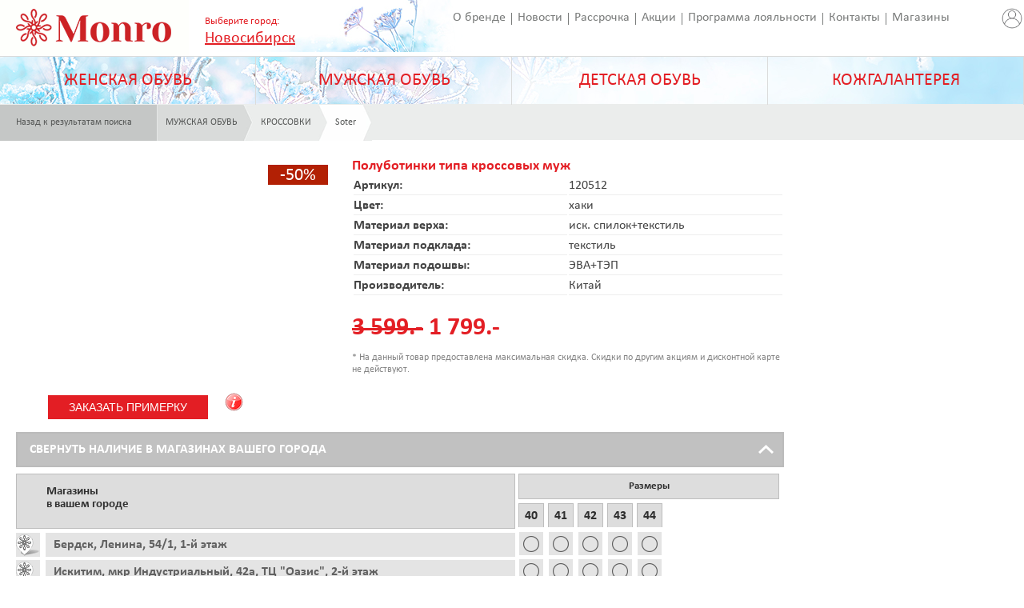

--- FILE ---
content_type: text/html; charset=utf-8
request_url: http://www.monro.biz/nsk/product/?id=000000001000213325&gcode=X&vt=01&pg=1&gp=100&sr=1
body_size: 9722
content:
<!DOCTYPE html>
<html>

<head>
    <meta charset="utf-8">
    <title> Обувная компания "Монро" - обувь оптом и в розницу. Описание товара</title>
    <link rel="icon" href="/favicon.ico" type="image/ico" />
    <link rel="shortcut icon" href="/favicon.ico" />
    <link rel="stylesheet" type="text/css" href="/style/css/style.css" />
    <link rel="stylesheet" type="text/css" href="/style/css/installment.css" />
    <link rel="apple-touch-icon" href="/style/img/touch-icon-iphone.png">
    <link rel="apple-touch-icon" sizes="76x76" href="/style/img/touch-icon-ipad.png">
    <link rel="apple-touch-icon" sizes="120x120" href="/style/img/touch-icon-iphone-retina.png">
    <link rel="apple-touch-icon" sizes="152x152" href="/style/img/touch-icon-ipad-retina.png">

    <!-- NT -->
    <script>(function (w, d, s, l, i) {
            w[l] = w[l] || []; w[l].push({
                'gtm.start':
                    new Date().getTime(), event: 'gtm.js'
            }); var f = d.getElementsByTagName(s)[0],
                j = d.createElement(s), dl = l != 'dataLayer' ? '&l=' + l : ''; j.async = true; j.src =
                    'https://www.googletagmanager.com/gtm.js?id=' + i + dl; f.parentNode.insertBefore(j, f);
        })(window, document, 'script', 'dataLayer', 'GTM-M9NMHKT');</script>
    <!-- End NT -->

    <!-- Mindbox -->
    <script>
        mindbox = window.mindbox || function () { mindbox.queue.push(arguments); };
        mindbox.queue = mindbox.queue || [];
        mindbox('create', { endpointId: 'monro.Website', firebaseMessagingSenderId: "439112416097" });

        mindbox("webpush.create");
    </script>

    <script src="https://api.mindbox.ru/scripts/v1/tracker.js" async></script>
    <!-- End of Mindbox -->


    <!-- Smartbanner -->
    <meta name="apple-itunes-app" content="app-id=6744365406">
    <meta name="smartbanner:title" content="Monro – обувь и аксессуары">
    <meta name="smartbanner:author" content="Тренды, выгода и стиль">
    <meta name="smartbanner:icon-google" content="https://play-lh.googleusercontent.com/C6hwj8OEIeMrTNPyM8N2Z_RJQ99i2qRKiUFGsJDO0e4ooZPaltNPZDHT0CllqXlJjg=w480-h960">
    <meta name="smartbanner:button" content="Скачать">
    <meta name="smartbanner:button-url-google" content="https://play.google.com/store/apps/details?id=ru.monro.android">
    <meta name="smartbanner:button-url-appstore" content="https://apps.apple.com/app/id6744365406">
    <meta name="smartbanner:enabled-platforms" content="android,ios">
    <meta name="smartbanner:line1" content="Monro – обувь и аксессуары">
    <meta name="smartbanner:line2" content="[r:4.7 (25) звезд">
    <meta name="smartbanner:line3" content="3000 бонусов за установку и -20% за подписку на PUSH">
    <link rel="stylesheet" href="/style/css/smartbanner.css">
    <!-- End of Smartbanner -->

    <!-- Desktop Banner
    <div id="popup-banner" class="popup-banner">
        <div class="popup-content">
            <span class="close-button">&times;</span>
            <img src="style/img/popup_app.png" alt="Шопинг в приложении" class="banner-image">
            </div>
    </div>
    <link rel="stylesheet" href="/style/css/popup_banner.css"> 
    End of Desktop Banner -->


    <!--[if lt IE 9]>
        <script type="text/javascript">
        var e = ("article,aside,figcaption,figure,footer,header,hgroup,nav,section,time").split(',');
        for (var i = 0; i < e.length; i++) {document.createElement(e[i]);}
        </script>
        <link rel="stylesheet" type="text/css" href="/style/css/ie-additions.css" />
        <![endif]-->

    <link rel="stylesheet" type="text/css" href="/style/css/media.css">
    
	<link rel="stylesheet" type="text/css" href="/style/css/fancybox/jquery.fancybox.css?v=2.1.5" media="screen" />
        <link rel="stylesheet" href="/style/css/fancybox/jquery.fancybox-buttons.css?v=1.0.5" type="text/css" media="screen" />
        <link rel="stylesheet" href="/style/css/fancybox/jquery.fancybox-thumbs.css?v=1.0.7" type="text/css" media="screen" />

</head>

<body>
    <header>
        <div id="logo"><a href="/nsk/"><img
                    src="/style/img/logo.gif" width="236" height="70" alt="Монро" title="Монро"></a></div>
        <div class="city_h">
            <span class="caption">Выберите город: </span>
            <br><a href="" class="city_sel"><span>Новосибирск</span></a>
            <div class="ch_wi">
                <div class="ch_i">
                    <div class="ch_ib">
                        <div class="ch_im" id="city_ch_block">
                            <img src="/style/img/fancybox_loading.gif" alt="список городов загружается" />
                        </div>
                    </div>
                </div>
            </div>
        </div>

        <div style="float:right;padding-top: 8px;"><a href="/lk"><img src="?page=imgv&id=10451" width="30"
                    height="30" alt="Личный кабинет" title="Личный кабинет"></a></div>

        <nav id="top_menu">
            <div class="first"><a href="/nsk/about/"
                    title="Информация о бренде">О бренде</a></div>
            <div><a href="/nsk/news/"
                    title="Последние новости компании">Новости</a></div>
            <div><a href="/nsk/installment/"
                    title="Выгодная рассрочка">Рассрочка</a></div>
            <div><a href="/nsk/actions/" title="Полный список акций">Акции</a>
            </div>
            <div><a href="/nsk/discount/"
                    title="Наша программа лояльности">Программа лояльности</a></div>
            <div><a href="/nsk/address/"
                    title="Наши контактные данные">Контакты</a></div>
            <div><a href="/nsk/shops/"
                    title="Список наших магазинов">Магазины</a></div>
            <div><a href="/nsk/work/" title="Работа у нас">Вакансии</a></div>
            <div><a href="/nsk/franchising/" title="Франчайзинг">Франчайзинг</a>
            </div>

            <div><a href="/nsk/comment/" title="Оставьте свой отзыв">Оставить
                    отзыв</a></div>
            <div><a href="/nsk/articles/" title="Полезные статьи">Статьи</a>
            </div>
        </nav>

        <a id="full_version" href="?in_uri=nsk/product/&id=000000001000213325&gcode=X&vt=01&pg=1&gp=100&sr=1">Вернуться к полной версии</a>
    </header>

    <nav id="main_menu">
<div>
<a href="/nsk/catalog/?vt=02">ЖЕНСКАЯ ОБУВЬ</a>
<ul class="submenu">
<li><a href="/nsk/catalog/?vt=02&amp;gcode=ВЕСНА/ОСЕНЬ">ВЕСНА/ОСЕНЬ</a></li>
<li><a href="/nsk/catalog/?vt=02&amp;gcode=ЗИМА">ЗИМА</a></li>
<li><a href="/nsk/catalog/?vt=02&amp;gcode=КРОССОВКИ">КРОССОВКИ</a></li>
<li><a href="/nsk/catalog/?vt=02&amp;gcode=ЛЕТО">ЛЕТО</a></li>
<li><a href="/nsk/catalog/?vt=02&amp;gcode=СЛАНЦЫ">СЛАНЦЫ</a></li>
<li><a href="/nsk/catalog/?vt=02&amp;gcode=ТАПОЧКИ">ТАПОЧКИ</a></li>
<li><a href="/nsk/catalog/?vt=02&amp;gcode=ТУФЛИ">ТУФЛИ</a></li>
</ul>
</div>
<div>
<a href="/nsk/catalog/?vt=01">МУЖСКАЯ ОБУВЬ</a>
<ul class="submenu">
<li><a href="/nsk/catalog/?vt=01&amp;gcode=ВЕСНА/ОСЕНЬ">ВЕСНА/ОСЕНЬ</a></li>
<li><a href="/nsk/catalog/?vt=01&amp;gcode=ЗИМА">ЗИМА</a></li>
<li><a href="/nsk/catalog/?vt=01&amp;gcode=КРОССОВКИ">КРОССОВКИ</a></li>
<li><a href="/nsk/catalog/?vt=01&amp;gcode=ЛЕТО">ЛЕТО</a></li>
<li><a href="/nsk/catalog/?vt=01&amp;gcode=СЛАНЦЫ">СЛАНЦЫ</a></li>
<li><a href="/nsk/catalog/?vt=01&amp;gcode=ТАПОЧКИ">ТАПОЧКИ</a></li>
<li><a href="/nsk/catalog/?vt=01&amp;gcode=ТУФЛИ">ТУФЛИ</a></li>
</ul>
</div>
<div>
<a href="/nsk/catalog/?vt=03">ДЕТСКАЯ ОБУВЬ</a>
<ul class="submenu">
<li><a href="/nsk/catalog/?vt=03&amp;gcode=ВЕСНА/ОСЕНЬ">ВЕСНА/ОСЕНЬ</a></li>
<li><a href="/nsk/catalog/?vt=03&amp;gcode=ЗИМА">ЗИМА</a></li>
<li><a href="/nsk/catalog/?vt=03&amp;gcode=ЛЕТО">ЛЕТО</a></li>
<li><a href="/nsk/catalog/?vt=03&amp;gcode=САПОГИ%20РЕЗИНОВЫЕ">САПОГИ РЕЗИНОВЫЕ</a></li>
<li><a href="/nsk/catalog/?vt=03&amp;gcode=СЛАНЦЫ">СЛАНЦЫ</a></li>
<li><a href="/nsk/catalog/?vt=03&amp;gcode=ТАПОЧКИ">ТАПОЧКИ</a></li>
<li><a href="/nsk/catalog/?vt=03&amp;gcode=ТУФЛИ">ТУФЛИ</a></li>
</ul>
</div>
<div>
<a href="/nsk/catalog/?vt=04">КОЖГАЛАНТЕРЕЯ</a>
<ul class="submenu">
<li><a href="/nsk/catalog/?vt=04&amp;gcode=АКСЕССУАРЫ">АКСЕССУАРЫ</a></li>
<li><a href="/nsk/catalog/?vt=04&amp;gcode=СУМКИ%20ДЕТСКИЕ">СУМКИ ДЕТСКИЕ</a></li>
<li><a href="/nsk/catalog/?vt=04&amp;gcode=СУМКИ%20ЖЕНСКИЕ">СУМКИ ЖЕНСКИЕ</a></li>
<li><a href="/nsk/catalog/?vt=04&amp;gcode=СУМКИ%20МУЖСКИЕ">СУМКИ МУЖСКИЕ</a></li>
</ul>
</div>
</nav>
 



<div id="breadcrumbs">
	<a href="/nsk/catalog/?gcode=X&amp;vt=01&amp;gp=100&amp;sr=1&amp;pg=1">
		<div class="back">
			Назад к результатам поиска
		</div>
	</a>
	<a href="/nsk/catalog/?gcode=X&amp;vt=01&amp;gp=100&amp;sr=1">
		<div class="color1">
			МУЖСКАЯ ОБУВЬ
		</div>
	</a>
	<a href="/nsk/catalog/?gcode=КРОССОВКИ&amp;vt=01&amp;gp=100&amp;sr=1">
		<div class="color2">
			КРОССОВКИ
		</div>
	</a>
	<a href="/nsk/catalog/?gcode=КРОССОВКИ&amp;vt=01&amp;gp=100&amp;sr=1&amp;ftm=005">
		<div class="color3">
			Soter
		</div>
	</a>
</div>

  <div class="product_cart_wrapp">
      <div class="catalog_product_details product_cart_details">
	    <div class="image">
		  <div class="big_image">
		    
		  </div>  
      
		  <div class="product_details_slider_pager">
		      
		  </div>
                  <span class="discount50">-50%</span>
	    </div>
	    <div class="descriptions">
	      <div class="name">Полуботинки типа кроссовых муж</div>
		  <table class="product_desc">
		      <tr>
			      <td><b>Артикул:</b></td>
			      <td>120512</td>
		      </tr>
		      <tr>
			      <td><b>Цвет:</b></td>
			      <td>хаки</td>
		      </tr>
		      <tr>
			      <td><b>Материал верха:</b></td>
			      <td>иск. спилок+текстиль</td>
		      </tr>
		      <tr>
			      <td><b>Материал подклада:</b></td>
			      <td>текстиль</td>
		      </tr>
		      <tr>
			      <td><b>Материал подошвы:</b></td>
			      <td>ЭВА+ТЭП</td>
		      </tr>
		      <tr>
			      <td><b>Производитель:</b></td>
			      <td>Китай</td>
		      </tr>
		  </table>
		<div class="price">
		      <p><span style="text-decoration:line-through;display:inline;">3 599.-</span> <span style="color:#E31E24;display:inline;">1 799.-</span></p>
                      <div class="price_text">
                           * На данный товар предоставлена максимальная скидка. Скидки по другим акциям и дисконтной карте не действуют.
                      </div>
		</div>
		</div>


<style>
.UIW7_mod_ovl { position: fixed; top:0; left:0;  width: 100%; height: 100%;  background-color: rgba(0,0,0, 0.1); z-index: 10000;}
.UIW7_wait { background: url('/style/img/wait.gif') center center no-repeat; z-index: 10020;}
.UIW7_off { display: none;}
.UIW7_dialog { position: fixed; top:25%; left:25%; padding: 0 0; background-color: white; border: solid 1px; border-color: #555555; border-radius: 0.25rem; box-shadow: 0 0 1rem #bbbbbb; z-index: 10010; width:40%;min-width:330px;max-width: 500px;}
.UIW7_dialog_cont {margin: 1rem 1rem; width: 90%; height: 100%;}
#foBtn { float: left;width: 200px; height: 30px; background-color: #e31e24; color: #ffffff;	border: 0px; cursor: pointer; text-transform: uppercase; font-size: 14px; margin-left: 40px; margin-top:24px;}
#foMaktx { color: #e31e24; font-size: 16px; font-weight: bold; margin-left:10px;margin-bottom:20px;}
#foSizes {display:block; float:left; width: 290px;margin-top:20px;}
.UIW7_dialog_cont .field_caption {float:left; clear: both; width: 140px; margin-top:10px;}
.UIW7_dialog_cont input[type="text"] { margin: 0 0 0 10px; padding: 2px 10px; border: 1px solid #aeaeae; -webkit-border-radius: 2px; border-radius: 2px; color: rgba(90, 90, 90, 1);font-size: 14px;margin-top:10px;width:270px;}
.UIW7_dialog_cont select { margin: 0 0 0 10px; padding: 2px 10px; border: 1px solid #aeaeae; -webkit-border-radius: 2px; border-radius: 2px; color: rgba(90, 90, 90, 1);font-size: 12px;margin-top:10px;width:290px;}
.UIW7_dialog_cont input[type="checkbox"] {margin: 0 5px 0 15px;}
.UIW7_dialog_cont input[type="button"] { margin: 0 0 0 10px; padding: 2px 10px; border: 1px solid #aeaeae; -webkit-border-radius: 2px; border-radius: 2px; color: rgba(90, 90, 90, 1);font-size: 14px;margin-top:10px;width:200px;cursor: pointer;}
.UIW7_dialog_cont input[type="button"]:hover {background-color: #7a7c7b; color:white;}

.UIW7_dialog_cont .err .field_caption {color:red; text-decoration: underline;}
.UIW7_dialog_cont .err input, .UIW7_dialog_cont .err select, .UIW7_dialog_cont .err #foSizes { border:2px solid red;}

.tooltip { position: relative;float:left;width: 30px;height: 30px;margin: 20px 20px;cursor: help;}
.tooltip:hover .tooltip-content {display: block;animation: tooltip 0.7s ease forwards;}
.tooltip-content {display: none;background-color:white;opacity: 50;position: absolute;bottom: calc(100% + 50px);left: 50%;transform: translateX(-50%);width: 100%;max-width: 350px;min-width: 300px;padding: 15px;border: 1px solid #e9e9e9;box-shadow: 0 8px 16px 0 rgba(0,0,0,0.15);}
.tooltip-arrow {position: absolute;z-index: 1;bottom: -15px;left: 50%;transform: translateX(-50%);width: 20px;height: 25px;overflow: hidden;}
.tooltip-arrow:before {content: '';position: absolute;top: -4px;left: 50%;width: 20px;height: 20px;background-color: #fff;transform: translateX(-50%) rotate(45deg);box-shadow: 8px 8px 9px -4px rgba(0,0,0,0.15);}
@-moz-keyframes tooltip {100% {opacity: 1;bottom: calc(100% + 30px);} }
@-webkit-keyframes tooltip { 100% {opacity: 1;bottom: calc(100% + 30px);} }
@-o-keyframes tooltip {	100% {opacity: 1;bottom: calc(100% + 30px);} }
@keyframes tooltip { 100% {opacity: 1;bottom: calc(100% + 30px);} }
</style>

<input type="button" id="foBtn" value="Заказать примерку" class="UIW7_off">
<div class="tooltip UIW7_off" id="foTooltip">
	<img src="/style/img/info.png" alt="" id="foInfo" class="UIW7_off">
	<div class="tooltip-content">
		<div class="tooltip-arrow"></div>
		<p><b>Покупайте удобно!</b><br><br>Вы можете заказать примерку прямо на сайте: выберите магазин, размеры, оставьте ваш телефон - наши сотрудники подготовят Ваш заказ и Вы получите sms с подтверждением. <br><br>Заказ действителен 2 дня (в день заказа и весь следующий день).</p>
	</div>
</div>

<div id="ovl1" class="UIW7_mod_ovl UIW7_off"></div>
<div id="ovl2" class="UIW7_mod_ovl UIW7_off UIW7_wait"></div>
<div id="foDlg" class="UIW7_dialog UIW7_off">
<div class="UIW7_dialog_cont">
<form name="foForm" action="" method="get">
<input type="hidden" name="foMatnr" value="">
<input type="hidden" name="foMaktx" value="">
<input type="hidden" name="foDescr" value="">
<input type="hidden" name="foPrice" value="">

	<div class="left">Заказ на примерку:</div>
	<div class="left" id="foMaktx"></div>

	<div id="contName">
		<div class="field_caption" id="capName">Введите ваше имя:</div>
		<div class="left"><input type="text" name="foName" maxlength="50" size="20" placeholder="Ваше имя"></div>
	</div>

	<div id="contPhone">
		<div class="field_caption" id="capPhone">Номер телефона:</div>
		<div class="left"><input type="text" name="foPhone" class="phone_mask" maxlength="25" size="20"></div>
	</div>

	<div id="contWerks">
		<div class="field_caption" id="capWerks">Выберите магазин:</div>
		<div class="left"><select id="foWerks" name="foWerks"></select></div>
	</div>

	<div id="contSizes">
		<div class="field_caption" id="capSizes">Выберите размеры для примерки:</div>
		<div class="left"><span id="foSizes" name="foSizes"></span></div>
	</div>

	<div class="clear">&nbsp;</div>
	<p><input type="button" value="Заказать примерку" id="foBtRun">   <input type="button" value="Отмена" id="foBtCancel"></p>
</form>
</div>


	</div>
	
	<div class="availability">
	    <div class="show_hide">
		<span class="text_show">Свернуть наличие в магазинах вашего города</span>
		<span class="text_hide">Показать наличие в магазинах вашего города</span>
	    </div>
	    <div class="availability_table">
		<div class="left">
		    <div class="th">
			<p>Магазины <br />в вашем городе</p>
		    </div>
		    <div class="tr">
<a href="/nsk/shops/?s_id=M20" title="Перейти к магазину на карте"><div class="td_1">&nbsp;</div></a>
<div class="td_2"><p>Бердск, Ленина, 54/1, 1-й этаж</p></div>
</div>
<div class="tr">
<a href="/nsk/shops/?s_id=M67" title="Перейти к магазину на карте"><div class="td_1">&nbsp;</div></a>
<div class="td_2"><p>Искитим, мкр Индустриальный, 42а, ТЦ "Оазис", 2-й этаж</p></div>
</div>
<div class="tr">
<a href="/nsk/shops/?s_id=MP7" title="Перейти к магазину на карте"><div class="td_1">&nbsp;</div></a>
<div class="td_2"><p>Кольцово, Кольцово, 18 А, Дом быта, 2-й этаж</p></div>
</div>
<div class="tr">
<a href="/nsk/shops/?s_id=M46" title="Перейти к магазину на карте"><div class="td_1">&nbsp;</div></a>
<div class="td_2"><p>Новосибирск, Б. Богаткова, 221, 2-й этаж</p></div>
</div>
<div class="tr">
<a href="/nsk/shops/?s_id=M07" title="Перейти к магазину на карте"><div class="td_1">&nbsp;</div></a>
<div class="td_2"><p>Новосибирск, Блюхера, 1, 1-й этаж</p></div>
</div>
<div class="tr">
<a href="/nsk/shops/?s_id=M6S" title="Перейти к магазину на карте"><div class="td_1">&nbsp;</div></a>
<div class="td_2"><p>Новосибирск, Военная, 5, ТРЦ АУРА, 2-й этаж</p></div>
</div>
<div class="tr">
<a href="/nsk/shops/?s_id=MS4" title="Перейти к магазину на карте"><div class="td_1">&nbsp;</div></a>
<div class="td_2"><p>Новосибирск, Вокзальная магистраль, 1, 3-й этаж</p></div>
</div>
<div class="tr">
<a href="/nsk/shops/?s_id=M1T" title="Перейти к магазину на карте"><div class="td_1">&nbsp;</div></a>
<div class="td_2"><p>Новосибирск, Выборная, 142/3, ТЦ Пассаж, 2-й этаж</p></div>
</div>
<div class="tr">
<a href="/nsk/shops/?s_id=M2R" title="Перейти к магазину на карте"><div class="td_1">&nbsp;</div></a>
<div class="td_2"><p>Новосибирск, Героев Революции, 64, 2-й этаж</p></div>
</div>
<div class="tr">
<a href="/nsk/shops/?s_id=M35" title="Перейти к магазину на карте"><div class="td_1">&nbsp;</div></a>
<div class="td_2"><p>Новосибирск, Гоголя, 9, цоколь</p></div>
</div>
<div class="tr">
<a href="/nsk/shops/?s_id=ME2" title="Перейти к магазину на карте"><div class="td_1">&nbsp;</div></a>
<div class="td_2"><p>Новосибирск, Громова, 14, 2-й этаж</p></div>
</div>
<div class="tr">
<a href="/nsk/shops/?s_id=M23" title="Перейти к магазину на карте"><div class="td_1">&nbsp;</div></a>
<div class="td_2"><p>Новосибирск, Иванова, 4, 1-й этаж</p></div>
</div>
<div class="tr">
<a href="/nsk/shops/?s_id=MB3" title="Перейти к магазину на карте"><div class="td_1">&nbsp;</div></a>
<div class="td_2"><p>Новосибирск, Красный проспект, 157/1, 1-й этаж</p></div>
</div>
<div class="tr">
<a href="/nsk/shops/?s_id=MM4" title="Перейти к магазину на карте"><div class="td_1">&nbsp;</div></a>
<div class="td_2"><p>Новосибирск, Курчатова, 1, ТРК "Голден Парк", 3-й этаж</p></div>
</div>
<div class="tr">
<a href="/nsk/shops/?s_id=M03" title="Перейти к магазину на карте"><div class="td_1">&nbsp;</div></a>
<div class="td_2"><p>Новосибирск, пр. Дзержинского, 23, 1-й этаж</p></div>
</div>
<div class="tr">
<a href="/nsk/shops/?s_id=M02" title="Перейти к магазину на карте"><div class="td_1">&nbsp;</div></a>
<div class="td_2"><p>Новосибирск, Советская, 37, цоколь</p></div>
</div>
<div class="tr">
<a href="/nsk/shops/?s_id=MA5" title="Перейти к магазину на карте"><div class="td_1">&nbsp;</div></a>
<div class="td_2"><p>Новосибирск, Троллейная, 130а, ТРЦ "Континент", 2-й этаж</p></div>
</div>
<div class="tr">
<a href="/nsk/shops/?s_id=M7S" title="Перейти к магазину на карте"><div class="td_1">&nbsp;</div></a>
<div class="td_2"><p>Новосибирск, Фрунзе, 238, ТРЦ "СИБИРСКИЙ МОЛЛ", 1-й этаж</p></div>
</div>

		</div>
		<div class="right">
		    <div class="th"><p>Размеры</p></div>
		    <div class="th_2">
			<span>40</span>
<span>41</span>
<span>42</span>
<span>43</span>
<span>44</span>

		    </div>
		    <div class="tr">
<span></span>
<span></span>
<span></span>
<span></span>
<span></span>
</div>
<div class="tr">
<span></span>
<span></span>
<span></span>
<span></span>
<span></span>
</div>
<div class="tr">
<span></span>
<span></span>
<span></span>
<span></span>
<span></span>
</div>
<div class="tr">
<span></span>
<span class="presence"></span>
<span></span>
<span></span>
<span></span>
</div>
<div class="tr">
<span></span>
<span class="presence"></span>
<span></span>
<span></span>
<span></span>
</div>
<div class="tr">
<span></span>
<span></span>
<span></span>
<span></span>
<span></span>
</div>
<div class="tr">
<span class="presence"></span>
<span></span>
<span class="presence"></span>
<span></span>
<span></span>
</div>
<div class="tr">
<span></span>
<span></span>
<span></span>
<span></span>
<span></span>
</div>
<div class="tr">
<span></span>
<span></span>
<span></span>
<span></span>
<span></span>
</div>
<div class="tr">
<span></span>
<span></span>
<span></span>
<span></span>
<span></span>
</div>
<div class="tr">
<span></span>
<span></span>
<span></span>
<span></span>
<span></span>
</div>
<div class="tr">
<span></span>
<span></span>
<span></span>
<span></span>
<span></span>
</div>
<div class="tr">
<span></span>
<span class="presence"></span>
<span></span>
<span></span>
<span class="presence"></span>
</div>
<div class="tr">
<span></span>
<span></span>
<span></span>
<span></span>
<span></span>
</div>
<div class="tr">
<span></span>
<span></span>
<span></span>
<span></span>
<span></span>
</div>
<div class="tr">
<span></span>
<span></span>
<span></span>
<span></span>
<span></span>
</div>
<div class="tr">
<span></span>
<span></span>
<span></span>
<span></span>
<span></span>
</div>
<div class="tr">
<span></span>
<span></span>
<span></span>
<span></span>
<span></span>
</div>

		</div>
	    </div>
	</div>
	
	<div class="notification">
	    <p class="padd">Возможны расхождения! Данные по ценам и остаткам приведены на 31.12.25. Уточняйте наличие и цены в магазинах.</p>
	</div>
  </div>
<div class="product-carousel">
<div class="new_products_title">
<div class="main_line_header">ПОХОЖИЕ ТОВАРЫ</div>
<div class="nav"></div>
<div class="show_all"><a href="/nsk/compare/?lkid=000000001000213325">СМОТРЕТЬ ВСЕ</a></div>
</div>
<ul>
<li>
<a href="/nsk/product/?gcode=X&amp;vt=01&amp;gp=100&amp;sr=1&amp;pg=1&amp;id=000000001000212165">
<span class="photo">
<span class="img_container">
<img src="/foto/80.393710/WEBPREVIEW_01.JPG" alt="">
</span>
<span class="discount15">-15%</span></span>
<span class="product_desc">Полуботинки типа кроссовых муж</span>
<span class="product_price"><span style="text-decoration:line-through;display:inline;">3 499.-</span> <span style="color:#E31E24;display:inline;">2 999.-</span></span>
</a>
</li>
<li>
<a href="/nsk/product/?gcode=X&amp;vt=01&amp;gp=100&amp;sr=1&amp;pg=1&amp;id=000000001000212729">
<span class="photo">
<span class="img_container">
<img src="/foto/80.392776/WEBPREVIEW_01.JPG" alt="">
</span>
<span class="discount15">-15%</span></span>
<span class="product_desc">Полуботинки типа кроссовых муж</span>
<span class="product_price"><span style="text-decoration:line-through;display:inline;">3 999.-</span> <span style="color:#E31E24;display:inline;">3 499.-</span></span>
</a>
</li>
<li>
<a href="/nsk/product/?gcode=X&amp;vt=01&amp;gp=100&amp;sr=1&amp;pg=1&amp;id=000000001000218781">
<span class="photo">
<span class="img_container">
<img src="/foto/80.406128/WEBPREVIEW_01.JPG" alt="">
</span>
<span class="discount50">-50%</span></span>
<span class="product_desc">Полуботинки типа кроссовых муж</span>
<span class="product_price"><span style="text-decoration:line-through;display:inline;">4 599.-</span> <span style="color:#E31E24;display:inline;">2 299.-</span></span>
</a>
</li>
<li>
<a href="/nsk/product/?gcode=X&amp;vt=01&amp;gp=100&amp;sr=1&amp;pg=1&amp;id=000000001000219404">
<span class="photo">
<span class="img_container">
<img src="/foto/80.406364/WEBPREVIEW_01.JPG" alt="">
</span>
</span>
<span class="product_desc">Полуботинки типа кроссовых муж</span>
<span class="product_price">4 499.-</span>
</a>
</li>
<li>
<a href="/nsk/product/?gcode=X&amp;vt=01&amp;gp=100&amp;sr=1&amp;pg=1&amp;id=000000001000218777">
<span class="photo">
<span class="img_container">
<img src="/foto/80.406122/WEBPREVIEW_01.JPG" alt="">
</span>
<span class="discount50">-50%</span></span>
<span class="product_desc">Полуботинки типа кроссовых муж</span>
<span class="product_price"><span style="text-decoration:line-through;display:inline;">4 399.-</span> <span style="color:#E31E24;display:inline;">2 199.-</span></span>
</a>
</li>
<li>
<a href="/nsk/product/?gcode=X&amp;vt=01&amp;gp=100&amp;sr=1&amp;pg=1&amp;id=000000001000218776">
<span class="photo">
<span class="img_container">
<img src="/foto/80.406121/WEBPREVIEW_01.JPG" alt="">
</span>
<span class="discount50">-50%</span></span>
<span class="product_desc">Полуботинки типа кроссовых муж</span>
<span class="product_price"><span style="text-decoration:line-through;display:inline;">4 399.-</span> <span style="color:#E31E24;display:inline;">2 199.-</span></span>
</a>
</li>
<li>
<a href="/nsk/product/?gcode=X&amp;vt=01&amp;gp=100&amp;sr=1&amp;pg=1&amp;id=000000001000212136">
<span class="photo">
<span class="img_container">
<img src="/foto/80.392874/WEBPREVIEW_01.JPG" alt="">
</span>
</span>
<span class="product_desc">Полуботинки типа кроссовых муж</span>
<span class="product_price">2 999.-</span>
</a>
</li>
<li>
<a href="/nsk/product/?gcode=X&amp;vt=01&amp;gp=100&amp;sr=1&amp;pg=1&amp;id=000000001000224731">
<span class="photo">
<span class="img_container">
<img src="/foto/80.424566/WEBPREVIEW_01.JPG" alt="">
</span>
<span class="discount50">-50%</span></span>
<span class="product_desc">Полуботинки типа кроссовых муж</span>
<span class="product_price"><span style="text-decoration:line-through;display:inline;">5 199.-</span> <span style="color:#E31E24;display:inline;">2 599.-</span></span>
</a>
</li>
<li>
<a href="/nsk/product/?gcode=X&amp;vt=01&amp;gp=100&amp;sr=1&amp;pg=1&amp;id=000000001000212152">
<span class="photo">
<span class="img_container">
<img src="/foto/80.393713/WEBPREVIEW_01.JPG" alt="">
</span>
</span>
<span class="product_desc">Полуботинки типа кроссовых муж</span>
<span class="product_price">2 999.-</span>
</a>
</li>
<li>
<a href="/nsk/product/?gcode=X&amp;vt=01&amp;gp=100&amp;sr=1&amp;pg=1&amp;id=000000001000222188">
<span class="photo">
<span class="img_container">
<img src="/foto/80.415979/WEBPREVIEW_01.JPG" alt="">
</span>
</span>
<span class="product_desc">Полуботинки типа кроссовых муж</span>
<span class="product_price">3 499.-</span>
</a>
</li>
<li>
<a href="/nsk/product/?gcode=X&amp;vt=01&amp;gp=100&amp;sr=1&amp;pg=1&amp;id=000000001000211634">
<span class="photo">
<span class="img_container">
<img src="/foto/80.390910/WEBPREVIEW_01.JPG" alt="">
</span>
<span class="discount15">-15%</span></span>
<span class="product_desc">Полуботинки типа кроссовых муж</span>
<span class="product_price"><span style="text-decoration:line-through;display:inline;">3 799.-</span> <span style="color:#E31E24;display:inline;">3 199.-</span></span>
</a>
</li>
<li>
<a href="/nsk/product/?gcode=X&amp;vt=01&amp;gp=100&amp;sr=1&amp;pg=1&amp;id=000000001000225014">
<span class="photo">
<span class="img_container">
<img src="/foto/80.426366/WEBPREVIEW_01.JPG" alt="">
</span>
<span class="discount50">-50%</span></span>
<span class="product_desc">Полуботинки типа кроссовых муж</span>
<span class="product_price"><span style="text-decoration:line-through;display:inline;">5 599.-</span> <span style="color:#E31E24;display:inline;">2 799.-</span></span>
</a>
</li>
<li>
<a href="/nsk/product/?gcode=X&amp;vt=01&amp;gp=100&amp;sr=1&amp;pg=1&amp;id=000000001000211938">
<span class="photo">
<span class="img_container">
<img src="/foto/80.394855/WEBPREVIEW_01.JPG" alt="">
</span>
<span class="discount15">-15%</span></span>
<span class="product_desc">Полуботинки типа кроссовых муж</span>
<span class="product_price"><span style="text-decoration:line-through;display:inline;">3 499.-</span> <span style="color:#E31E24;display:inline;">2 999.-</span></span>
</a>
</li>
<li>
<a href="/nsk/product/?gcode=X&amp;vt=01&amp;gp=100&amp;sr=1&amp;pg=1&amp;id=000000001000218775">
<span class="photo">
<span class="img_container">
<img src="/foto/80.406120/WEBPREVIEW_01.JPG" alt="">
</span>
<span class="discount15">-15%</span></span>
<span class="product_desc">Полуботинки типа кроссовых муж</span>
<span class="product_price"><span style="text-decoration:line-through;display:inline;">3 499.-</span> <span style="color:#E31E24;display:inline;">2 999.-</span></span>
</a>
</li>
<li>
<a href="/nsk/product/?gcode=X&amp;vt=01&amp;gp=100&amp;sr=1&amp;pg=1&amp;id=000000001000212127">
<span class="photo">
<span class="img_container">
<img src="/foto/80.392839/WEBPREVIEW_01.JPG" alt="">
</span>
<span class="discount50">-50%</span></span>
<span class="product_desc">Полуботинки типа кроссовых муж</span>
<span class="product_price"><span style="text-decoration:line-through;display:inline;">3 399.-</span> <span style="color:#E31E24;display:inline;">1 699.-</span></span>
</a>
</li>
<li>
<a href="/nsk/product/?gcode=X&amp;vt=01&amp;gp=100&amp;sr=1&amp;pg=1&amp;id=000000001000212149">
<span class="photo">
<span class="img_container">
<img src="/foto/80.392925/WEBPREVIEW_01.JPG" alt="">
</span>
<span class="discount50">-50%</span></span>
<span class="product_desc">Полуботинки типа кроссовых муж</span>
<span class="product_price"><span style="text-decoration:line-through;display:inline;">3 199.-</span> <span style="color:#E31E24;display:inline;">1 699.-</span></span>
</a>
</li>
<li>
<a href="/nsk/product/?gcode=X&amp;vt=01&amp;gp=100&amp;sr=1&amp;pg=1&amp;id=000000001000225814">
<span class="photo">
<span class="img_container">
<img src="/foto/80.427130/WEBPREVIEW_01.JPG" alt="">
</span>
<span class="discount15">-15%</span></span>
<span class="product_desc">Полуботинки типа кроссовых муж</span>
<span class="product_price"><span style="text-decoration:line-through;display:inline;">5 999.-</span> <span style="color:#E31E24;display:inline;">4 999.-</span></span>
</a>
</li>
<li>
<a href="/nsk/product/?gcode=X&amp;vt=01&amp;gp=100&amp;sr=1&amp;pg=1&amp;id=000000001000218780">
<span class="photo">
<span class="img_container">
<img src="/foto/80.406127/WEBPREVIEW_01.JPG" alt="">
</span>
<span class="discount50">-50%</span></span>
<span class="product_desc">Полуботинки типа кроссовых муж</span>
<span class="product_price"><span style="text-decoration:line-through;display:inline;">3 499.-</span> <span style="color:#E31E24;display:inline;">1 849.-</span></span>
</a>
</li>
<li>
<a href="/nsk/product/?gcode=X&amp;vt=01&amp;gp=100&amp;sr=1&amp;pg=1&amp;id=000000001000213321">
<span class="photo">
<span class="img_container">
<img src="/foto/80.396075/WEBPREVIEW_01.JPG" alt="">
</span>
</span>
<span class="product_desc">Полуботинки типа кроссовых муж</span>
<span class="product_price">3 799.-</span>
</a>
</li>
<li>
<a href="/nsk/product/?gcode=X&amp;vt=01&amp;gp=100&amp;sr=1&amp;pg=1&amp;id=000000001000221757">
<span class="photo">
<span class="img_container">
<img src="/foto/80.415264/WEBPREVIEW_01.JPG" alt="">
</span>
</span>
<span class="product_desc">Полуботинки типа кроссовых муж</span>
<span class="product_price">3 499.-</span>
</a>
</li>
<li>
<a href="/nsk/product/?gcode=X&amp;vt=01&amp;gp=100&amp;sr=1&amp;pg=1&amp;id=000000001000221758">
<span class="photo">
<span class="img_container">
<img src="/foto/80.415265/WEBPREVIEW_01.JPG" alt="">
</span>
<span class="discount15">-15%</span></span>
<span class="product_desc">Полуботинки типа кроссовых муж</span>
<span class="product_price"><span style="text-decoration:line-through;display:inline;">3 799.-</span> <span style="color:#E31E24;display:inline;">3 199.-</span></span>
</a>
</li>
<li>
<a href="/nsk/product/?gcode=X&amp;vt=01&amp;gp=100&amp;sr=1&amp;pg=1&amp;id=000000001000211602">
<span class="photo">
<span class="img_container">
<img src="/foto/80.391414/WEBPREVIEW_01.JPG" alt="">
</span>
</span>
<span class="product_desc">Полуботинки типа кроссовых муж</span>
<span class="product_price">3 499.-</span>
</a>
</li>
<li>
<a href="/nsk/product/?gcode=X&amp;vt=01&amp;gp=100&amp;sr=1&amp;pg=1&amp;id=000000001000218772">
<span class="photo">
<span class="img_container">
<img src="/foto/80.406110/WEBPREVIEW_01.JPG" alt="">
</span>
</span>
<span class="product_desc">Полуботинки типа кроссовых муж</span>
<span class="product_price">4 499.-</span>
</a>
</li>
<li>
<a href="/nsk/product/?gcode=X&amp;vt=01&amp;gp=100&amp;sr=1&amp;pg=1&amp;id=000000001000225053">
<span class="photo">
<span class="img_container">
<img src="/foto/80.426116/WEBPREVIEW_01.JPG" alt="">
</span>
</span>
<span class="product_desc">Полуботинки типа кроссовых муж</span>
<span class="product_price">3 999.-</span>
</a>
</li>

</ul>
</div>

<br>
<div style="width: 100%; padding-top: 25px; position: relative; clear: both;">
    <div data-popmechanic-embed="118283"></div>
</div>

<nav id="bottom_menu">
    
    <a href="/nsk/shops/" title="Адреса магазинов">
        <div class="item">
            <div class="address_caption">Адреса<br>магазинов</div>
        </div>
    </a>
    <a href="/nsk/discount/" title="Программа лояльности">
        <div class="item">
            <div class="discount_caption">Программа<br>лояльности</div>
        </div>
    </a>
    <a href="/nsk/work/" title="Работа у нас">
        <div class="item">
            <div class="work_caption">Работа<br>у нас</div>
        </div>
    </a>
</nav>


<footer>
    <div id="footer-summary">
        <div class="column">
            <p class="copyright">
                &copy; 2025 МОНРО
            </p>

        </div>
        <div class="column">
            <p class="address">

            </p>
        </div>
        <div class="column">
            <a href="/nsk/comment/" class="backinfo_link">Оставить отзыв</a>
        </div>
        <div class="column">
            <div class="social">
                <span>Мы в соцсетях:</span>
                <ul>
                    <li class="vk">
                        <a href="http://vk.com/monroshoes" title="ВКонтакте" target="_blank"></a>
                    </li>
                    <li class="ok">
                        <a href="http://www.odnoklassniki.ru/monroshoes" title="Одноклассники" target="_blank"></a>
                    </li>
                    <li class="youtube">
                        <a href="https://www.youtube.com/user/ShoesMonro" title="YouTube" target="_blank"></a>
                    </li>
                    <li class="telegram">
                        <a href="https://t.me/shoes_monro" title="Telegram" target="_blank"></a>
                    </li>
                    <li class="pinterest">
                        <a href="https://ru.pinterest.com/MonroShoes" title="Pinterest" target="_blank"></a>
                    </li>
                </ul>
            </div>
            &nbsp;
            <div class="social">
                <a href="https://t.me/mymonro_bot" target="_blank"><img alt="" src="?page=imgv&id=10708"
                        class="tg" /></a>
            </div>
            &nbsp;
            <div class="social">
                <span>Скачать приложение:</span>
                <ul>
                    <li class="rustore">
                        <a href="https://www.rustore.ru/catalog/app/ru.monro.android" title="RuStore" target="_blank"><img alt="" src="?page=imgv&id=11175"
                        class="tg" /></a>
                    </li>
               </ul>
               <ul style="margin-top: 15px;">
                    <li class="appstore">
                        <a href="https://itunes.apple.com/ru/app/id6744365406?mt=8 " title="iOS" target="_blank"><img alt="" src="?page=imgv&id=11068"
                        class="tg" /></a>
                    </li>
                </ul>
                <ul style="margin-top: 15px;">
                    <li class="play">
                        <a href="https://play.google.com/store/apps/details?id=ru.monro.android" title="Android" target="_blank"><img alt="" src="?page=imgv&id=11069"
                        class="tg" /></a>
                    </li>
               </ul>
            </div>

        </div>
    </div>

</footer>

<script type="text/javascript">
    function doPopup(popupPath) {
        window.open(popupPath, 'coupon',
            'width=700,height=650,scrollbars=YES');
    }
</script>
<script type="text/javascript" src="/style/js/jquery.min.js"></script>
<script type="text/javascript" src="/style/js/jquery-migrate.min.js"></script>
<script type="text/javascript" src="/style/js/jquery.cookie.js"></script>
<script type="text/javascript" src="/style/js/slick.min.js"></script>
<script type="text/javascript" src="/style/js/common.js?vrs=160726"></script>


	<script type="text/javascript" src="/style/js/product-carousel.js"></script>  
	<script type="text/javascript" src="/style/js/jquery.fancybox.js?v=2.1.5"></script>
		<script src="/style/js/3d/canvasloader.js" type="text/javascript"></script>
		<script src="/style/js/3d/jquery.fullscreen-0.3.5.js" type="text/javascript"></script>
		<script src="/style/js/3d/jquery.mousewheel.js" type="text/javascript"></script>
		<script src="/style/js/3d/jquery.selection.js" type="text/javascript"></script>
		<script src="/style/js/3d/jquery.metadata.js" type="text/javascript"></script>
		<script src="/style/js/3d/jquery.photo3d.js" type="text/javascript"></script>
		<script src="/style/js/3d/jquery.photo3dconfig.js" type="text/javascript"></script>
		<script src="/style/js/3d/device.min.js" type="text/javascript"></script>
                <script type="text/javascript" src="/style/js/3d/jquery.fancybox-buttons.js?v=1.0.5"></script>
                <script type="text/javascript" src="/style/js/3d/jquery.fancybox-thumbs.js?v=1.0.7"></script>
	<script type="text/javascript">
		$(document).ready(function() {
			$('.fancybox').fancybox({
                             helpers : {
					title : {
						type : 'inside'
					},
					buttons	: {},
					thumbs : {
						width  : 50,
						height : 50
					}
				}
                        });			
		});

	  var prevImageId="WEBIMAGE_01";
	  
	  function ChangeImg(imgId) {
	    if(prevImageId === imgId)
	      return;
	  
	    var Img = document.getElementById(prevImageId);

	    if(Img)
	      Img.className += " hidden";

	    prevImageId = imgId;
	    Img = document.getElementById(prevImageId);

	    if(Img)
	      Img.className = Img.className.replace(new RegExp("\\bhidden\\b"), "");
	 }
     var Data_vt = '010100';
     var Data_matnr = '000000001000213325';

	</script>

<script type="text/javascript">
var FoData = {};
FoData.matnr = '000000001000213325';
FoData.maktx = '120512 Soter ХАКИ';
FoData.descr = 'Полуботинки типа кроссовых муж';
FoData.price = '3599';
FoData.Sizes = ['40','41','42','43','44'];
FoData.Rests = [{shp: 'M46', sz: '41', nr: '000001000213325002'},{shp: 'M07', sz: '41', nr: '000001000213325002'},{shp: 'MS4', sz: '40', nr: '000001000213325001'},{shp: 'MS4', sz: '42', nr: '000001000213325003'},{shp: 'MB3', sz: '41', nr: '000001000213325002'},{shp: 'MB3', sz: '44', nr: '000001000213325005'}];
FoData.Shops = [{id: 'M07', addr: 'Новосибирск, Блюхера, 1, 1-й этаж'},{id: 'M46', addr: 'Новосибирск, Б. Богаткова, 221, 2-й этаж'},{id: 'MB3', addr: 'Новосибирск, Красный проспект, 157/1, 1-й этаж'},{id: 'MS4', addr: 'Новосибирск, Вокзальная магистраль, 1, 3-й этаж'}];
</script>

<script type"text/javascript" src="/style/js/FitOrder.js"></script>
<script type"text/javascript" src="/style/js/jquery.maskedinput.min.js"></script>
<script type="text/javascript">
	$(function(){
	$(".phone_mask").mask("+7 (999) 999-9999");
	});
</script>

 <script type="text/javascript">
$( function(){
    function change_links()
     {
      var locbase="";
      var pos1=0, pos2=0;
      var location=document.location.toString();
      pos1 = location.indexOf("://");
      if(pos1 == -1) return;
      pos2 = location.indexOf("/", pos1 + 4);
      if(pos2 == -1) return;
      locbase = location.substring(0,pos2);

      for(i=0;i<document.links.length;i++) {
        if(document.links[i].href.indexOf(locbase) != -1){
          if(document.links[i].href.indexOf("?") != -1)
            document.links[i].href = document.links[i].href + "&ssid=169304a4ec78ba6a3a0c";
          else
            document.links[i].href = document.links[i].href + "?ssid=169304a4ec78ba6a3a0c";
      }}}

      if(!navigator.cookieEnabled)
        change_links();
})
</script>



<!-- Yandex.Metrika counter -->
<script type="text/javascript">
    (function (d, w, c) {
        (w[c] = w[c] || []).push(function () {
            try {
                w.yaCounter26220150 = new Ya.Metrika({
                    id: 26220150,
                    clickmap: true,
                    trackLinks: true,
                    accurateTrackBounce: true,
                    webvisor: true
                });
            } catch (e) { }
        });

        var n = d.getElementsByTagName("script")[0],
            s = d.createElement("script"),
            f = function () {
                n.parentNode.insertBefore(s, n);
            };
        s.type = "text/javascript";
        s.async = true;
        s.src = "https://mc.yandex.ru/metrika/watch.js";

        if (w.opera == "[object Opera]") {
            d.addEventListener("DOMContentLoaded", f, false);
        } else {
            f();
        }
    })(document, window, "yandex_metrika_callbacks");
</script>
<noscript>
    <div><img src="https://mc.yandex.ru/watch/26220150" style="position:absolute; left:-9999px;" alt="" /></div>
</noscript>
<!-- /Yandex.Metrika counter -->


<!-- Google Analytics -->
<script type="text/javascript">
    var _gaq = _gaq || [];
    _gaq.push(['_setAccount', 'UA-17946189-1']);
    _gaq.push(['_trackPageview']);

    (function () {
        var ga = document.createElement('script');
        ga.type = 'text/javascript';
        ga.async = true;
        ga.src = ('https:' == document.location.protocol ? 'https://ssl' : 'http://www') + '.google-analytics.com/ga.js';
        var s = document.getElementsByTagName('script')[0];
        s.parentNode.insertBefore(ga, s);
    })();
</script>

<!-- NT (noscript) -->
<noscript>
    <iframe src="https://www.googletagmanager.com/ns.html?id=GTM-M9NMHKT" height="0" width="0"
        style="display:none;visibility:hidden"></iframe>
</noscript>
<!-- End NT (noscript) -->

<!-- Mindbox -->
<script>
    let vt = "";
    if (window.Data_vt !== undefined) {
        if (Data_vt.substring(2, 6) === "0000")
            vt = Data_vt.substring(0, 2);
        else
            vt = Data_vt.substring(0, 4);
    }

    if (window.Data_vt !== undefined && window.Data_matnr === undefined)
        mindbox("async", { operation: "Website.ViewCategory", data: { viewProductCategory: { productCategory: { ids: { sap: vt } } } }, onSuccess: function () { }, onError: function (e) { console.log("Mindbox error: " + e) } });

    if (window.Data_matnr !== undefined)
        mindbox("async", { operation: "Website.ViewProduct", data: { viewProduct: { product: { ids: { sap: Data_matnr } } } }, onSuccess: function () { }, onError: function (e) { console.log("Mindbox error: " + e) } });

</script>
<!-- End of Mindbox -->

</body>

</html>

--- FILE ---
content_type: text/css
request_url: http://www.monro.biz/style/css/style.css
body_size: 12747
content:
@charset "utf-8";
@font-face {
    font-family: 'Calibri';
    src: url('../fonts/Calibri.eot');
    src: local('Calibri'), url('../fonts/Calibri.eot?#iefix') format('embedded-opentype'), url('../fonts/Calibri.woff') format('woff'), url('../fonts/Calibri.ttf') format('truetype'), url('../fonts/Calibri.svg#calibriregular') format('svg');
    font-weight: normal;
    font-style: normal;
}

@font-face {
    font-family: 'Calibri';
    src: url('../fonts/Calibri-Bold.eot');
    src: local('Calibri Bold'), url('../fonts/Calibri-Bold.eot?#iefix') format('embedded-opentype'), url('../fonts/Calibri-Bold.woff') format('woff'), url('../fonts/Calibri-Bold.ttf') format('truetype'), url('../fonts/Calibri-Bold.svg#calibriregular') format('svg');
    font-weight: bold;
    font-style: normal;
}

@font-face {
    font-family: 'icomoon';
    src: url('../fonts/icomoon.eot');
    src: url('../fonts/icomoon.eot?#iefix') format('embedded-opentype'), url('../fonts/icomoon.ttf') format('truetype'), url('../fonts/icomoon.woff') format('woff'), url('../fonts/icomoon.svg#icomoon') format('svg');
    font-weight: normal;
    font-style: normal;
}

* {
    margin: 0;
    padding: 0;
}

img {
    border: 0;
}

header, section, footer, aside, nav, article {
    display: block;
}

.clear {
    clear: both;
}

a.no_underline {
    text-decoration: none;
}

html {
    overflow-y: scroll;
}

body {
    margin: 0 15px 0 15px;
    font-family: 'Calibri', serif;
    min-width: 1010px;
    max-width: 1600px;
    margin: auto;
    background-color: #FFFFFF;
}

header {
    width: 100%;
    height: 70px;
    background: url('../img/skins/current/top_header_back.jpg') top left no-repeat;
}

div#logo {
    float: left;
    height: 70px;
}

div#auth, div#cab {
    float: right;
    width: 104px;
    height: 100%;
    background: #c5c7c6 url('../img/auth_icon.gif') no-repeat 10px 22px;
    color: #464847;
    cursor: pointer;
    text-decoration: none;
}

div#auth .login, div#cab .login {
    padding: 24px 0 0 38px;
    font-size: 14px;
    line-height: 10px;
}

div#auth .reg, div#cab .reg {
    padding: 0 0 0 38px;
    font-size: 10px;
}

.right {
    float: right;
}

.left {
    float: left;
}

.city_h {
    float: left;
    z-index: 1010;
    padding: 16px 0 0 20px;
}

.city_h .close {
    display: block;
    width: 20px;
    height: 20px;
    background: url('../img/close2.png') no-repeat 0 0;
    position: absolute;
    top: -6px;
    right: 25px;
}

.city_h .caption {
    font-size: 13px;
    color: #e31e24;
}

.city_h .city_sel {
    font-size: 20px;
    color: #e31e24;
    text-decoration: underline;
}

.city_h .city_sel:hover {
    text-decoration: underline;
    color: #e31e24;
}

.city_h .ch_wi {
    display: none;
}

.city_h_ext .ch_wi {
    display: block;
}

.city_h .ch_i {
    z-index: 1015;
    display: block;
    width: 650px;
    background: url('../img/ch_b.png') no-repeat 0 0;
    position: absolute;
    top: 44px;
    left: 200px;
}

.city_h .ch_ib {
    background: url('../img/ch_b.png') no-repeat -1294px 100%;
    padding: 30px 0 30px 0;
}

.city_h .ch_im {
    background: url('../img/ch_b.png') repeat-y -647px 0;
    padding: 0 35px 0 35px;
    position: relative;
}

.city_h .ch_im:after {
    content: ' ';
    clear: both;
    display: block;
    width: 0;
    height: 0;
    overflow: hidden;
    font-size: 0;
}

.city_h .ch_i .hl {
    display: block;
    font-size: 19px;
    color: #3f404b;
    padding: 0 0 16px 2px;
    margin-top: -2px;
    line-height: 1;
}

.city_h .ch_i .ch_col {
    display: inline;
    float: left;
    width: 145px;
    margin: 0 0 -8px 0;
}

.city_h .ch_i .ch_col_1 {}

.city_h .ch_i .ch_col_2 {}

.city_h .ch_i .ch_col_3 {}

.city_h .ch_i .ch_col_4 {}

.city_h .ch_i .ch_item {
    position: relative;
    padding: 0 0 6px 17px;
    overflow: hidden;
}

.city_h .ch_i .ch_item .ch_item_let {
    display: inline;
    float: left;
    margin: 0 0 0 -17px;
    font-size: 12px;
    color: #c7201c;
    font-weight: bold;
}

.city_h .ch_i .ch_item ul {
    float: left;
    margin: 0 0 0 0;
    padding: 0 0 0 0;
    list-style: none;
}

.city_h .ch_i .ch_item ul li {
    margin: 0 0 5px 0;
    padding: 0 0 0 0;
}

.city_h .ch_i .ch_item ul li.active {}

.city_h .ch_i .ch_item ul li.active a {}

.city_h .ch_i .ch_item ul li a {
    color: #0074a5;
}

.city_h .ch_i .ch_item ul li a:hover {
    color: #d61d17;
}

.city_h .ch_i .ch_item ul li span {
    font-weight: bold;
    color: #222222;
}

nav#top_menu {
    width: 55%;
    height: 15px;
    float: right;
    overflow: hidden;
    padding-top: 16px;
}

nav#top_menu, nav#top_menu a {
    font-size: 16px;
    color: #7a7c7b;
    text-decoration: none;
}

nav#top_menu a:hover {
    text-decoration: underline;
    color: #585a59;
}

nav#top_menu div {
    float: left;
    padding: 0 7px 20px 7px;
    border-left: 1px solid #7a7c7b;
    line-height: 13px;
}

nav#top_menu div.first {
    border: 0;
    padding-left: 20px;
}

#full_version {
    display: none;
}

#search {
    float: right;
    width: 50%;
    color: #464847;
    font-size: 17px;
    padding: 8px 0 0 0;
}

#search .caption {
    padding-left: 20px;
    float: left;
}

#search input.text {
    float: left;
    margin-left: 10px;
    height: 22px;
    line-height: 22px;
    width: 60%;
    padding-left: 10px;
    color: #585a59;
    border: 0;
    background-color: #ebedec;
}

#search input.submit {
    float: left;
    height: 22px;
    width: 27px;
    background: #ffffff url('../img/search_button.gif');
    border: 0;
    cursor: pointer;
}

nav#main_menu {
    height: 60px;
    width: 100%;
    position: relative;
    z-index: 1000;
    background: url('../img/skins/current/top_menu_back.jpg') top left no-repeat;
}

nav#main_menu a {
    text-decoration: none;
}

nav#main_menu div {
    float: left;
    font-size: 22px;
    height: 60px;
    cursor: pointer;
    width: 25%;
    text-align: center;
    border-top: 1px solid #dadbdb;
    background: url('../img/menu_devider.gif') right no-repeat;
}

nav#main_menu div.no_back {
    background-image: none;
}

nav#main_menu div.wide {
    width: 37%;
}

nav#main_menu .submenu {
    list-style: none;
    margin: 0;
    padding: 0;
    background-color: #fff;
    visibility: hidden;
    opacity: 0;
    transition: visibility 0s linear 0.5s, opacity 0.5s linear;
}

nav#main_menu div:hover .submenu {
    visibility: visible;
    opacity: 1;
}

nav#main_menu a {
    display: block;
    width: 100%;
    height: 60px;
    line-height: 60px;
    color: #e31e24;
    text-decoration: none;
    text-transform: uppercase;
}

nav#main_menu .submenu li {
    border-width: 0 1px 0 1px;
    border-color: #ddd;
    border-style: solid;
}

nav#main_menu .submenu li:last-child {
    border-bottom-width: 1px;
}

nav#main_menu .submenu li:last-child a {
    margin: 0;
}

nav#main_menu .submenu li:hover, nav#main_menu .submenu li.active {
    border: none;
}

nav#main_menu .submenu a {
    background-color: #dcdcdc;
    color: #2b2b2b;
    margin-bottom: 1px;
}

nav#main_menu .active>a {
    background-color: #898989;
    color: #ffffff;
}

nav#main_menu a:hover, nav#main_menu div:hover>a {
    background-color: #e31e24;
    opacity: 0.7;
    filter: alpha(Opacity=70);
    color: #ffffff;
}

.slider_rounds {
    position: absolute;
    top: 0px;
    float: left;
}

.slider_rounds_right {
    position: absolute;
    top: 0px;
    right: 0px;
    float: right;
}

.slider_caption {
    color: #424242;
    font-size: 48px;
    line-height: 60px;
    font-family: 'Calibri', serif;
}

.new_products_title {
    width: 100%;
    height: 56px;
    background-color: #ebedec;
    margin-top: 18px;
    margin-bottom: 10px;
    background: url('../img/skins/current/carousel1_back.jpg') top left no-repeat;
}

.npt_back2 {
    background: url('../img/skins/current/carousel2_back.jpg') top left no-repeat;
}

.main_line_header {
    float: left;
    width: 242px;
    height: 42px;
    background-color: #e31e24;
    color: #ffffff;
    font-size: 22px;
    text-align: center;
    padding-top: 14px;
}

.new_products_title .show_all {
    float: right;
    width: 242px;
    height: 40px;
    text-align: center;
    padding-top: 16px;
}

.new_products_title .show_all, .new_products_title .show_all a {
    color: #5d5f5e;
    font-size: 18px;
    text-decoration: none;
}

.new_products_title .show_all a:hover {
    text-decoration: underline;
}

nav#bottom_menu {
    height: 90px;
    overflow: hidden;
    width: 100%;
    background-color: #ebedec;
    background: url('../img/skins/current/bottom_menu_back.jpg') top left no-repeat;
}

nav#bottom_menu a {
    text-decoration: none;
}

nav#bottom_menu div.item {
    float: left;
    font-size: 22px;
    height: 90px;
    cursor: pointer;
    width: 25%;
    padding-top: 24px;
    text-align: center;
    color: #e31e24;
    line-height: 22px;
}

nav#bottom_menu div:hover {
    background-color: #c5c7c6;
    opacity: 0.7;
    filter: alpha(Opacity=70);
}

nav#bottom_menu div.nohover:hover {
    background: none;
}

nav#bottom_menu div.coupon_caption {
    text-align: left;
    width: 100px;
    margin: auto;
    background: url('../img/coupon_button.png') no-repeat left center;
    padding-left: 60px;
}

nav#bottom_menu div.address_caption {
    text-align: left;
    width: 100px;
    margin: auto;
    background: url('../img/address_button.png') no-repeat left center;
    padding-left: 50px;
}

nav#bottom_menu div.discount_caption {
    text-align: left;
    width: 100px;
    margin: auto;
    background: url('../img/discount_button.png') no-repeat left center;
    padding-left: 65px;
}

nav#bottom_menu div.work_caption {
    text-align: left;
    width: 100px;
    margin: auto;
    background: url('../img/work_button.png') no-repeat left center;
    padding-left: 55px;
}

#subscribe_line {
    height: 92px;
    background-color: #c5c7c6;
    position: relative;
}

#subscribe_line .title {
    float: right;
    font-size: 20px;
    color: #121413;
    padding-top: 26px;
    padding-left: 30px;
    width: 39%;
}

#subscribe_line .title {
    position: absolute;
    right: 550px;
    font-size: 20px;
    color: #121413;
    padding-top: 20px;
    padding-left: 30px;
    width: 39%;
}

#subscribe_line .form {
    float: right;
    width: 550px;
    padding-top: 20px;
}

#subscribe_line .form button.submit {
    float: left;
    width: 140px;
    height: 30px;
    background-color: #e31e24;
    color: #ffffff;
    border: 0px;
    cursor: pointer;
    text-transform: uppercase;
    font-size: 14px;
    margin-right: 20px;
}

#subscribe_line .form input.text {
    float: left;
    width: 180px;
    height: 30px;
    line-height: 30px;
    border: 0px;
    margin-right: 10px;
    padding-left: 5px;
    margin-bottom: 8px;
}

#subscribe_line .form .label {
    float: left;
}

#subscribe_line .form .left {
    float: left
}

#subscribe_line #loadBar .error {
    font-size: 14px;
    color: #e31e24;
    font-weight: bold;
}

input[type="checkbox"]#cfirst {
    display: none;
}

input[type="checkbox"]#cfirst+label {
    font-size: 16px;
    color: #121413;
    cursor: pointer;
}

input[type="checkbox"]#cfirst+label a {
    color: #121413;
}

input[type="checkbox"]#cfirst+label::before {
    content: "";
    display: inline-block;
    height: 18px;
    width: 18px;
    margin: 0 5px 0 0;
    background-image: url('../img/sprite.png');
    background-repeat: no-repeat;
}

input[type="checkbox"]#cfirst+label::before {
    background-position: -38px -260px;
}

input[type="checkbox"]#cfirst:checked+label::before {
    background-position: -114px -260px;
}

input[type="checkbox"]#cfirst:disabled+label::before {
    background-position: -152px -260px;
}

input[type="checkbox"]#cfirst:checked:disabled+label::before {
    background-position: -171px -260px;
}

.product-carousel {
    width: 100%;
    overflow: hidden;
    height: 320px;
}

.product-carousel ul, .product-carousel li {
    height: 230px;
}

.product-carousel ul {
    list-style: none;
    padding: 0;
    margin: 0;
    width: 100%;
    overflow: hidden;
    position: relative;
    left: 0;
}

.product-carousel li {
    float: left;
    width: 240px;
    margin-right: 10px;
}

.product-carousel ul a, .product-carousel ul span, .product-carousel ul img {
    display: block;
}

.product-carousel ul a {
    border-color: #fff;
    border-width: 0 1px 0 1px;
    border-style: solid;
    text-decoration: none;
    text-align: center;
}

.product-carousel ul a:hover {
    border-color: #ccc;
}

.product-carousel ul .photo {
    height: 150px;
    vertical-align: bottom;
    position: relative;
    text-align: center;
}

.product-carousel ul .img_container {
    display: table-cell;
    vertical-align: middle;
    height: 150px;
    width: 240px;
}

.product-carousel ul .img_container img {
    display: inline-block;
    vertical-align: bottom;
}

.product-carousel ul .product_name {
    font-size: 16px;
    color: #e31e24;
    font-weight: bold;
    line-height: 18px;
    height: 16px;
    text-transform: uppercase;
    padding-top: 4px;
}

.product-carousel ul .product_desc {
    font-size: 15px;
    color: #454545;
    line-height: 16px;
    padding-bottom: 5px;
    border-bottom: 1px solid #dddddd;
    height: 32px;
}

.product-carousel ul .product_price {
    font-size: 20px;
    color: #000000;
    line-height: 28px;
    font-weight: bold;
}

.product-carousel ul li a.news {
    min-height: 200px;
    width: 100%;
}

.product-carousel ul .news_date {
    font-size: 14px;
    color: #333534;
    line-height: 16px;
    text-align: left;
    width: 239px;
    background-color: #ebedec;
    padding: 0px;
    width: 100%;
}

.product-carousel ul .news_date .padd_int {
    padding: 6px;
}

.product-carousel ul .news_name {
    font-size: 14px;
    color: #e31e24;
    font-weight: bold;
    line-height: 18px;
    text-align: left;
    padding-top: 10px;
    padding-left: 6px;
    padding-right: 6px;
}

.product-carousel ul .news_desc {
    font-size: 13px;
    color: #454545;
    line-height: 16px;
    padding-bottom: 5px;
    text-align: left;
    padding-top: 16px;
    padding-left: 6px;
    padding-right: 6px;
}

.product-carousel ul .news_link {
    font-size: 15px;
    color: #454545;
    line-height: 16px;
    padding-bottom: 5px;
    text-align: right;
    padding-top: 16px;
    padding-left: 6px;
    padding-right: 6px;
}

.product-carousel .nav {
    float: right;
    overflow: hidden;
}

.product-carousel .nav a {
    display: block;
    background: url("../img/nav_prev_arrow.png") no-repeat scroll center center #c5c7c6;
    cursor: pointer;
    float: left;
    height: 56px;
    width: 56px;
}

.product-carousel .nav a.next {
    background-image: url("../img/nav_next_arrow.png");
    background-color: #e31e24;
}

.product-carousel ul .photo .discount15 {
    position: absolute;
    right: 10px;
    top: 10px;
    width: 75px;
    height: 25px;
    text-align: center;
    background-color: #ffc700;
    color: #ffffff;
    font-size: 22px;
}

.product-carousel ul .photo .discount25 {
    position: absolute;
    right: 10px;
    top: 10px;
    width: 75px;
    height: 25px;
    text-align: center;
    background-color: #fe7e00;
    color: #ffffff;
    font-size: 22px;
}

.product-carousel ul .photo .discount35 {
    position: absolute;
    right: 10px;
    top: 10px;
    width: 75px;
    height: 25px;
    text-align: center;
    background-color: #fe2901;
    color: #ffffff;
    font-size: 22px;
}

.product-carousel ul .photo .discount50 {
    position: absolute;
    right: 10px;
    top: 10px;
    width: 75px;
    height: 25px;
    text-align: center;
    background-color: #b22004;
    color: #ffffff;
    font-size: 22px;
}

.product-carousel ul .photo .discount70 {
    position: absolute;
    right: 10px;
    top: 10px;
    width: 75px;
    height: 25px;
    text-align: center;
    background-color: #850707;
    color: #ffffff;
    font-size: 22px;
}


.product-carousel ul .photo .best_price {
    position: absolute;
    right: 10px;
    top: 10px;
    width: 45px;
    height: 63px;
    background: url("../img/icons/best_price2.png") no-repeat;
}

.product-carousel ul .photo .ra_990 {
    position: absolute;
    right: 5px;
    top: 5px;
    width: 63px;
    height: 63px;
    background: url("../img/icons/vobler_990.png") no-repeat;
}

.actions {
    padding-bottom: 20px;
}

.actions .product-carousel .nav a {
    display: block;
    background: url("../img/nav_prev_arrow.png") no-repeat scroll center center #c5c7c6;
    cursor: pointer;
    float: left;
    height: 30px;
    width: 56px;
}

.actions .product-carousel .nav a.next {
    background-image: url("../img/nav_next_arrow.png");
    background-color: #e31e24;
}

.product-carousel .nav_button {
    float: right;
    border: 1px solid #ffc600;
    font-size: 16px;
    width: 235px;
    height: 22px;
    background-color: #ffffff;
    color: #e31e24;
    margin-top: 3px;
    margin-right: 14px;
    text-align: center;
    line-height: 26px;
    text-decoration: none;
}

#footer-summary {
    min-height: 98px;
    overflow: hidden;
}

#footer-summary .column {
    width: 25%;
    padding: 25px 0 15px;
    float: left;
}

#footer-summary .column, #footer-summary .map-links a {
    color: #646464;
    font-size: 14px;
    text-decoration: none;
}

#footer-summary .column .address .small {
    font-size: 12px;
}

#footer-summary .column .desigher a {
    color: #646464;
    text-decoration: none;
}

#footer-summary .column .desigher a:hover {
    text-decoration: underline;
}

#footer-summary .column .backinfo_link {
    background: #fd2115;
    display: block;
    float: left;
    color: #ffffff;
    border: none;
    text-transform: uppercase;
    font-weight: bold;
    padding: 10px 25px;
    font-family: 'Calibri', 'Open Sans', sans-serif;
    font-size: 20px;
    margin: 12px;
    cursor: pointer;
    text-decoration: none;
}

#footer-summary .map-links a:hover {
    text-decoration: underline;
}

#footer-summary p {
    min-height: 32px;
    line-height: 32px;
}

#footer-summary p, #footer-summary .social, footer #aux-links .icon {
    padding-left: 30px;
}

#footer-summary .social ul {
    height: 33px;
    list-style: none;
}

#footer-summary .social li {
    width: 33px;
    float: left;
    margin-right: 2px;
}

#footer-summary .social span {
    display: block;
    padding-bottom: 7px;
}

#footer-summary .social a {
    display: block;
    width: 33px;
    height: 33px;
    background: url(../img/social.png?vrs=190914) top left no-repeat;
}

#footer-summary .social a:hover {
    opacity: 0.7;
    filter: alpha(Opacity=70);
}

#footer-summary .social .vk a {
    background-position: left -33px
}

#footer-summary .social .twitter a {
    background-position: left -66px
}

#footer-summary .social .ok a {
    background-position: left -99px
}

#footer-summary .social .mailru a {
    background-position: left -132px
}

#footer-summary .social .google a {
    background-position: left -165px
}

#footer-summary .social .youtube a {
    background-position: left -198px
}

#footer-summary .social .telegram a {
    background-position: left -231px;
}

#footer-summary .social .pinterest a {
    background-position: left -264px;
}

#footer-summary .phone {
    font-size: 26px;
    font-weight: bold;
}

footer #aux-links {
    background: #ebedec;
    height: 64px;
}

footer #aux-links a {
    display: block;
    width: 25%;
    float: left;
    height: 64px;
    line-height: 64px;
    color: #646464;
    text-decoration: none;
    font-size: 18px;
}

footer #aux-links a:hover {
    background-color: #c5c7c6;
}

footer #aux-links a .icon {
    display: inline-block;
    width: 27px;
    height: 25px;
    margin-right: 10px;
    position: relative;
    top: 7px;
}

footer #aux-links a.compare .icon {
    background: url(../img/compare.png) right center no-repeat;
}

footer #aux-links a.recent .icon {
    background: url(../img/recent.png) right center no-repeat;
    left: -1px;
}

.popup {
    position: fixed;
    width: 100%;
    height: 100%;
    left: 0;
    top: 0;
    z-index: 1000;
    display: none;
}

.popup .overlay {
    z-index: 1001;
    position: fixed;
    width: 100%;
    height: 100%;
    background: url(../img/popup/overlay.png);
}

.popup .form-container-outer {
    position: relative;
    z-index: 1002;
}

.popup .form-container, .popup .login-form input[type=submit], .popup .login-form input[type=button] {
    width: 330px;
    margin: 70px auto 0;
    color: #fff;
    font-weight: bold;
    font-family: 'Calibri', 'Open Sans', sans-serif;
    font-size: 16px;
}

.popup .heading {
    background: #757575;
    height: 70px;
    line-height: 70px;
    text-align: center;
    text-transform: uppercase;
    color: #fff;
    font-weight: bold;
    font-size: 20px;
}

.popup .heading .icon {
    display: inline-block;
    width: 27px;
    height: 26px;
    background: url(../img/popup/heading-icon.png) center no-repeat;
    position: relative;
    top: 5px;
    margin-right: 5px;
}

.popup .login-form {
    background: #414141;
    padding: 25px 25px 15px;
    overflow: hidden;
}

.popup .login-form label {
    color: #fff;
    font-weight: bold;
}

.popup .login-form .password-recover {
    display: block;
    float: right;
    color: #63909c;
    font-size: 14px;
}

.popup .login-form input[type=text], .popup .login-form input[type=password] {
    display: block;
    border: 1px solid #989898;
    border-radius: 3px;
    padding: 7px 5px;
    font-size: 12px;
    width: 268px;
    margin: 2px 0 6px;
}

.popup .login-form input[type=submit], .popup .login-form input[type=button] {
    display: block;
    float: left;
    width: 50%;
    border: none;
    padding: 0;
    background: #fd2115;
    height: 46px;
    line-height: 46px;
    margin-top: 20px;
    cursor: pointer;
}

.popup .login-form input.to-registration {
    background: #757575;
}

.popup .login-social {
    background: #333333;
    text-align: center;
    padding: 15px 0;
    color: #fff;
}

.popup .login-social ul {
    height: 25px;
    margin-top: 10px;
}

.popup .login-social li {
    display: inline-block;
    width: 25px;
    height: 25px;
    margin: 0 5px;
}

.popup .login-social a {
    display: block;
    width: 25px;
    height: 25px;
    background: url(../img/popup/social.png) center top no-repeat;
}

.popup .login-social a:hover {
    opacity: 0.7;
    filter: alpha(Opacity=70);
}

.popup .login-social .vk a {
    background-position: center -25px;
}

.popup .login-social .facebook a {
    background-position: center -50px;
}

.popup .login-social .google-plus a {
    background-position: center -75px;
}

.popup .login-social .mailru a {
    background-position: center -100px;
}

.popup .login-social .ok a {
    background-position: center -125px;
}

#actions_container {
    width: 100%;
    padding-bottom: 10px;
}

#actions_container h1 {
    font-size: 22px;
    color: #3f3f3f;
    padding: 10px 20px 14px 20px;
}

#actions_container .action_item {
    position: relative;
    padding-left: 146px;
    height: 135px;
    padding-bottom: 14px;
}

#actions_container .action_item a {
    text-decoration: none;
}

#actions_container .action_item a .title:hover {
    text-decoration: underline;
    cursor: pointer;
}

#actions_container .action_item img {
    position: absolute;
    top: 0;
    left: 0;
}

#actions_container .action_item .date {
    float: left;
    background-color: #ebedec;
    width: 100%;
    height: 22px;
    color: #333534;
    padding: 10px 0 0 0;
    font-size: 14px;
}

.padd {
    padding-left: 12px;
}

#actions_container .action_item .title {
    float: left;
    color: #080808;
    font-size: 19px;
    padding-top: 8px;
    width: 100%;
}

#actions_container .action_item .title .colored {
    font-size: 26px;
    color: #e31e24;
    font-weight: bold;
}

#actions_container .action_item .description {
    float: left;
    color: #515151;
    font-size: 17px;
    padding-top: 8px;
    width: 100%;
}

nav.pagination {
    padding-bottom: 20px;
    margin-left: 20px;
    padding-top: 12px;
    clear: both;
}

nav.pagination a {
    display: block;
    height: 32px;
    width: 32px;
    background-color: #c1c1c1;
    color: #f4f4f4;
    float: left;
    margin-right: 6px;
    text-decoration: none;
    font-weight: bold;
    text-align: center;
    line-height: 30px;
}

nav.pagination a:hover {
    background-color: #e31e24;
}

nav.pagination a.active {
    background-color: #898989;
}

nav.pagination form input[type=submit] {
    display: block;
    height: 32px;
    width: 32px;
    background-color: #c1c1c1;
    color: #f4f4f4;
    float: left;
    margin-right: 6px;
    text-decoration: none;
    font-weight: bold;
    text-align: center;
    line-height: 30px;
    border: 0px;
    cursor: pointer;
    font-size: 12px;
}

nav.pagination form input[type=submit]:hover {
    background-color: #e31e24;
}

nav.pagination form input[type=submit].active {
    background-color: #898989;
}

#discount_container {
    width: 79%;
    padding-bottom: 10px;
    float: left;
}

#discount_container h1 {
    font-size: 22px;
    color: #3f3f3f;
    padding: 10px 20px 14px 20px;
}

#discount_container .static_banner {
    position: relative;
    height: 249px;
    background-color: #f2f2f2;
    color: #414141;
}

#discount_container .static_banner img {
    position: absolute;
    right: 0;
    top: 0;
    z-index: 1;
}

#discount_container .static_banner .sign_big {
    font-size: 52px;
    font-weight: bold;
    position: absolute;
    top: 70px;
    left: 5%;
    z-index: 10;
}

#discount_container .static_banner .sign_small {
    font-size: 24px;
    font-weight: bold;
    position: absolute;
    top: 130px;
    left: 5%;
    z-index: 10;
}

#discount_container .red_block {
    width: 100%;
    background-color: #e31e24;
    color: #ffffff;
}

#discount_container .padd_all {
    padding: 20px;
}

#discount_container .all_text {}

#discount_container .all_text .text_item {
    padding-left: 40px;
    position: relative;
    padding-top: 12px;
    color: #474747;
    font-size: 16px;
}

#discount_container .all_text .text_item .number {
    position: absolute;
    top: 5px;
    left: 5px;
    background: url('../img/list_circle.jpg') no-repeat center center;
    width: 30px;
    height: 30px;
    line-height: 28px;
    text-align: center;
    color: #ffffff;
    font-weight: bold;
}

#discount_container .all_text .text_item p {
    padding-bottom: 10px;
    line-height: 16px;
}

#discount_container .all_text .text_item td {
    text-align: center;
    padding-left: 10px;
    font-size: 16px;
}

.side_bar_left {
    width: 21%;
    float: left;
}

.side_bar_left ul.sub_menu li {
    display: block;
    height: 50px;
    line-height: 50px;
    border-top: 1px solid #f4f6f5;
    background-color: #ebedec;
    font-size: 17px;
    border-right: 1px solid #f4f6f5;
}

.side_bar_left ul.sub_menu li:first-child {
    border-top: 0;
}

.side_bar_left ul.sub_menu li a {
    display: block;
    height: 50px;
    padding: 0 10px 0 22px;
    color: #2b2b2b;
    text-transform: uppercase;
    text-decoration: none;
}

.side_bar_left ul.sub_menu li.active a {
    background-color: #9a9a9a;
    color: #ffffff;
}

.side_bar_left ul.sub_menu li.active:hover a {
    background-color: #e31e24;
    color: #ffffff;
}

.side_bar_left ul.sub_menu li:hover a {
    background-color: #e31e24;
    color: #ffffff;
}

.side_bar_left ul.sub_menu li.single_sign {
    display: block;
    height: 50px;
    line-height: 50px;
    border-top: 1px solid #f4f6f5;
    background-color: #ebedec;
    font-size: 15px;
    border-right: 1px solid #f4f6f5;
    padding-left: 16px;
}

.side_bar_left ul.sub_menu li.top_sign {
    display: block;
    height: 50px;
    padding: 0 22px;
    color: #2b2b2b;
    text-transform: uppercase;
    text-decoration: none;
    font-weight: bold;
}

.side_bar_left .static_banner {
    float: left;
    position: relative;
    height: 100px;
    background-color: #f2f2f2;
    color: #414141;
    width: 100%;
    margin-top: 10px;
}

.side_bar_left .static_banner img.left_image {
    position: absolute;
    left: 0px;
    top: 0;
    z-index: 2;
}

.side_bar_left .static_banner .sign_big {
    font-size: 30px;
    position: absolute;
    top: 10px;
    left: 32%;
    z-index: 10;
    color: #0c0c0c;
}

.side_bar_left .static_banner img.right_image {
    position: absolute;
    right: 0;
    top: 0;
    z-index: 1;
}

.side_bar_left .banner_container {
    height: 90px;
    overflow: hidden;
    width: 100%;
    background-color: #ebedec;
    margin-top: 20px;
}

.side_bar_left .banner_container a {
    text-decoration: none;
}

.side_bar_left .banner_container div.item {
    float: left;
    font-size: 22px;
    height: 90px;
    cursor: pointer;
    width: 100%;
    padding-top: 24px;
    text-align: center;
    color: #e31e24;
    line-height: 22px;
}

.side_bar_left .banner_container div.item:hover {
    background-color: #c5c7c6;
}

.side_bar_left .banner_container div.coupon_caption {
    text-align: left;
    width: 100px;
    margin: auto;
    background: url('../img/coupon_button.png') no-repeat left center;
    padding-left: 60px;
}

.bottom_banner {
    float: left;
    position: relative;
    height: 100px;
    background-color: #f2f2f2;
    color: #414141;
    width: 100%;
    margin-top: 10px;
}

.bottom_banner img.left_image {
    position: absolute;
    left: 0px;
    top: 0;
    z-index: 2;
}

.bottom_banner .sign_big {
    font-size: 30px;
    position: absolute;
    top: 10px;
    left: 32%;
    z-index: 10;
    color: #0c0c0c;
}

.bottom_banner img.right_image {
    position: absolute;
    right: 0;
    top: 0;
    z-index: 1;
}

.catalog_filter_pos_title {
    height: 31px;
    line-height: 31px;
    background-color: #c0c0c0;
    padding-left: 11px;
    color: #434343;
    font-weight: 600;
}

.catalog_filter_pos_title a.all {
    display: inline-block;
    width: 44px;
    height: 30px;
    float: right;
    text-align: center;
    border-left: 1px solid #eaeaea;
    color: #ffffff;
    text-decoration: none;
}

.catalog_filter_pos_wrapp {
    padding: 0 11px;
    background-color: #eaeaea;
}

.ui-widget-content {
    background: #818181;
    position: relative;
    text-align: left;
    border: 1px solid #757575;
    border-radius: 5px;
    -webkit-border-radius: 5px;
    -moz-border-radius: 5px;
}

.ui-slider-range {
    height: 7px;
    background-color: #e34f43;
    border-top: 1px solid #8e2a0f;
    border-bottom: 1px solid #8e2a0f;
    position: absolute;
    z-index: 1;
    display: block;
    top: -1px;
}

.ui-slider-handle {
    width: 19px;
    height: 19px;
    background: url(../img/range.png) no-repeat;
    background-position: 0 -14px;
    position: absolute;
    z-index: 2;
    cursor: default;
    outline: none;
    top: -6px;
    margin-left: -.7em;
}

.price_range .priceValue {
    width: 55px;
    height: 28px;
    border: 1px solid #e3e3e3;
    padding: 0 6px;
    color: #727272;
    font-size: 14px;
}

.price_range label {
    font-size: 14px;
    color: #727272;
}

.price_range span {
    float: right;
}

.price_range p {
    padding: 12px 0 16px 0;
}

.price_range {
    height: 86px;
}

.size_range .sizeValue {
    width: 42px;
    height: 28px;
    border: 1px solid #e3e3e3;
    padding: 0 6px;
    color: #727272;
    font-size: 14px;
}

.size_range label {
    font-size: 14px;
    color: #727272;
}

.size_range span {
    float: right;
}

.size_range p {
    padding: 12px 0 16px 0;
}

.size_range {
    height: 86px;
}

.ui-helper-hidden-accessible {
    border: 0;
    clip: rect(0 0 0 0);
    height: 1px;
    margin: -1px;
    overflow: hidden;
    padding: 0;
    position: absolute;
    width: 1px;
}

.ui-button .ui-button-text {
    display: inline-block;
    width: 30px;
    height: 30px;
    text-align: center;
    line-height: 30px;
    background-color: #c0c0c0;
    color: #434343;
    font-weight: 600;
    margin-bottom: 4px;
}

.ui-button.ui-state-active .ui-button-text, .ui-button.ui-state-active.ui-state-hover .ui-button-text {
    background-color: #747474;
    color: #ffffff;
}

.ui-button.ui-state-hover .ui-button-text {
    background-color: #da251c;
    color: #ffffff;
}

.catalog_filter {
    visibility: hidden;
}

.catalog_filter .set_size {
    padding: 9px 0 6px 0;
}

.catalog_filter .set_color .niceCheck {
    position: relative;
    top: 2px;
}

.catalog_filter .set_color label {
    display: inline-block;
    font-weight: 600;
    position: relative;
    top: -1px;
}

.catalog_filter .set_color label span {
    display: inline-block;
    width: 14px;
    height: 14px;
    border: 1px solid #ffffff;
    float: left;
    position: relative;
    top: 1px;
    margin-right: 5px;
}

.catalog_filter .set_color .pos {
    padding-top: 8px;
    width: 150px;
    float: left;
}

.catalog_filter .set_color {
    padding: 16px 0 12px 0;
}

.scrollbar_content {
    height: 76px;
}

.scrollbar_content .scrollbar {
    width: 4px;
    background-color: #ffffff;
    float: right;
}

.scrollbar_content .track {
    width: 4px;
    height: 100%;
    position: relative;
}

.scrollbar_content .thumb {
    height: 28px;
    width: 4px;
    cursor: pointer;
    overflow: hidden;
    position: absolute;
    top: 0;
    left: 0;
    background-color: #747474;
}

.scrollbar_content .viewport {
    height: 76px;
    overflow: hidden;
    position: relative;
}

.scrollbar_content .overview {
    list-style: none;
    position: absolute;
    left: 0;
    top: 0;
    padding: 0 0 5px 0;
    margin: 0;
}

.catalog_filter .catalog_filter_pos .select {
    padding: 11px 0 12px 0;
}

.catalog_filter .select select {
    width: 100%;
    height: 30px;
}

.catalog_filter .select .cuselSelect {
    height: 30px;
    background-color: #fefefe;
    position: relative;
    outline: none;
    cursor: pointer;
}

.catalog_filter .select .cuselText {
    padding: 0 9px;
    line-height: 30px;
    font-size: 14px;
    color: #757575;
}

.catalog_filter .select .cusel-scroll-wrap {
    position: absolute;
    z-index: 1;
    background-color: #ffffff;
    border-top: 1px solid #c7c7c7;
}

.catalog_filter .select .cusel-scroll-wrap span {
    line-height: 30px;
    padding: 0 9px;
    font-size: 14px;
    cursor: default;
    display: block;
    width: 137px;
    cursor: pointer;
}

.catalog_filter .select .cusel-scroll-wrap span:hover {
    color: #da251c;
}

.catalog_filter .select .cusel-scroll-wrap span.cuselActive {
    color: #757575;
}

.catalog_filter .select .cusel-scroll-wrap span:first-child {
    display: none;
}

.catalog_filter .select .cusel-scroll-wrap {
    width: 100%;
}

.catalog_filter .select .jScrollPaneContainer {
    position: relative;
    overflow: hidden;
}

.catalog_filter .select .cusel-scroll-pane {
    position: absolute;
    top: 0;
    left: 0;
}

.catalog_filter .select .jScrollPaneTrack {
    height: 100%;
    float: right;
    position: absolute;
    right: 10px;
}

.catalog_filter .select .cuselFrameRight {
    height: 30px;
    float: right;
    width: 33px;
    background: url(../img/row_2.png) no-repeat center;
    cursor: pointer;
    border-left: 1px solid #c7c7c7;
}

.catalog_filter_pos_wrapp .art {
    padding: 13px 0;
}

.catalog_filter_pos_wrapp .art input {
    width: 94%;
    height: 28px;
    color: #c0c0c0;
    font-size: 14px;
    padding: 0 3%;
    border: 1px solid #e3e3e3;
}

.catalog_filter_pos_wrapp .art input:focus {
    color: inherit;
}

.search_filter input {
    display: block;
    height: 30px;
    width: 100%;
    line-height: 30px;
    text-align: center;
    background-color: #da251c;
    color: #ffffff;
    font-size: 16px;
    text-transform: uppercase;
    text-decoration: none;
    border: 0px;
    cursor: pointer;
}

.search_filter button {
    font-family: 'Calibri', serif;
    display: block;
    height: 30px;
    line-height: 30px;
    text-align: center;
    background-color: #da251c;
    color: #ffffff;
    font-size: 16px;
    text-transform: uppercase;
    text-decoration: none;
    border: 0px;
    width: 100%;
    cursor: pointer;
}

.clear_filter input {
    display: block;
    height: 30px;
    width: 100%;
    line-height: 30px;
    text-align: center;
    background-color: #c1c1c1;
    color: #ffffff;
    font-size: 14px;
    text-transform: uppercase;
    margin-bottom: 16px;
    margin-top: 10px;
    text-decoration: none;
    border: 0px;
    cursor: pointer;
}

.clear_filter button {
    font-family: 'Calibri', serif;
    display: block;
    height: 30px;
    line-height: 30px;
    text-align: center;
    background-color: #c1c1c1;
    color: #ffffff;
    font-size: 14px;
    text-transform: uppercase;
    margin-bottom: 16px;
    text-decoration: none;
    border: 0px;
    width: 100%;
    cursor: pointer;
}

.catalog_filter_hide_show {
    height: 54px;
    line-height: 54px;
    padding: 0 22px;
    color: #ffffff;
    text-transform: uppercase;
    background: url(../img/row_drop.png) no-repeat;
    background-position: right 24px;
    background-color: #252726;
    border-top: 1px solid #f4f6f5;
    cursor: pointer;
    color: #ffffff;
}

.catalog_filter_hide_show:hover {
    background-color: #e31e24;
    color: #ffffff;
}

.catalog_filter_hide_show.open {
    background-position: right -10px;
    background-color: #e31e24;
    color: #ffffff;
}

.niceCheck {
    width: 16px;
    height: 16px;
    display: inline-block;
    cursor: pointer;
    background: url(../img/check.png);
    overflow: hidden;
}

.niceChecked {
    background-position: -30px 0;
}

.niceCheck input {
    margin-left: -100px;
    display: none;
}

.color_choose .ui-button, .size_choose .ui-button {
    margin-right: 1px;
}

.color_choose .ui-button .ui-button-text {
    background: url(../images/radio.png) no-repeat;
    background-position: 5px center;
}

.color_choose .ui-button.ui-state-active .ui-button-text {
    background-position: -30px center;
}

.color_choose .ui-button.color_1 .ui-button-text {
    background-color: #d8816e !important;
}

.color_choose .ui-button.color_2 .ui-button-text {
    background-color: #2dbb99 !important;
}

.color_choose .ui-button.color_3 .ui-button-text {
    background-color: #3596e0 !important;
}

.color_choose {
    float: left;
}

.side_bar_right {
    width: 79%;
    float: left;
    min-height: 500px;
}

.side_bar_right .static_banner {
    float: left;
    position: relative;
    height: 100px;
    background-color: #f2f2f2;
    color: #414141;
    width: 100%;
}

.side_bar_right .static_banner img.left_image {
    position: absolute;
    left: 0;
    top: 0;
    z-index: 1;
}

.side_bar_right .static_banner .sign_big {
    font-size: 44px;
    position: absolute;
    top: 10px;
    left: 32%;
    z-index: 10;
    color: #0c0c0c;
}

.side_bar_right .static_banner img.right_image {
    position: absolute;
    right: 0;
    top: 0;
    z-index: 1;
}

.side_bar_right .sort_panel {
    float: left;
    width: 100%;
    height: 50px;
    background-color: #c5c7c6;
}

.side_bar_right .sort_panel .sort_title {
    font-size: 18px;
    font-weight: bold;
    line-height: 52px;
    padding-left: 15px;
    float: left;
}

.side_bar_right .sort_panel .sort_menu a {
    display: block;
    float: left;
    height: 30px;
    margin: 8px 2px 0 2px;
    line-height: 30px;
    font-size: 16px;
    color: #252726;
    text-decoration: none;
    padding: 3px 4px 3px 4px;
}

.side_bar_right .sort_panel .sort_menu a:hover {
    background-color: #e31e24;
    color: #fbfbfb;
}

.side_bar_right .sort_panel .sort_menu a.active {
    background-color: #898989;
    color: #fbfbfb;
}

.side_bar_right .sort_panel .col_title {
    font-size: 18px;
    line-height: 52px;
    padding-right: 5px;
    float: right;
}

.side_bar_right .sort_panel .col_menu {
    padding-right: 12px;
    overflow: hidden;
    width: 12%;
    height: 50px;
    float: right;
}

.side_bar_right .sort_panel .col_menu a {
    display: block;
    float: left;
    height: 30px;
    margin: 12px 2px 0 2px;
    line-height: 30px;
    font-size: 18px;
    color: #252726;
    text-decoration: none;
    width: 30px;
    text-align: center;
    background-color: #ebedec;
}

.side_bar_right .sort_panel .col_menu a:hover {
    background-color: #e31e24;
    color: #fbfbfb;
}

.side_bar_right .sort_panel .col_menu a.active {
    background-color: #898989;
    color: #fbfbfb;
}

.product-list {
    float: left;
    width: 100%;
    padding-top: 10px;
}

.product-list ul, .product-list li {}

.product-list ul {
    list-style: none;
    padding: 0;
    margin: 0;
    width: 100%;
    overflow: hidden;
    position: relative;
    left: 0;
}

.product-list li {
    float: left;
    width: 230px;
    margin-right: 10px;
}

.product-list ul a, .product-list ul span, .product-list ul img {
    display: block;
}

.product-list ul a {
    border-color: #fff;
    border-width: 0 1px 0 1px;
    border-style: solid;
    text-decoration: none;
    text-align: center;
    min-height: 250px;
}

.product-list ul a:hover {
    border-color: #ccc;
}

.product-list ul .photo {
    height: 150px;
    vertical-align: bottom;
    position: relative;
    text-align: center;
}

.product-list ul .img_container {
    display: table-cell;
    vertical-align: middle;
    height: 150px;
    width: 240px;
}

.product-list ul .img_container img {
    display: inline-block;
    vertical-align: bottom;
}

.product-list ul .product_name {
    font-size: 16px;
    color: #e31e24;
    font-weight: bold;
    line-height: 18px;
    height: 16px;
    text-transform: uppercase;
    padding-top: 4px;
}

.product-list ul .product_desc {
    font-size: 15px;
    color: #454545;
    line-height: 16px;
    padding-bottom: 5px;
    height: 32px;
}

.product-list ul .product_price {
    font-size: 20px;
    color: #000000;
    line-height: 28px;
    font-weight: bold;
    padding-bottom: 8px;
    border-bottom: 1px solid #dddddd;
}

.product-list ul .photo .discount15 {
    position: absolute;
    right: 10px;
    top: 10px;
    width: 75px;
    height: 25px;
    text-align: center;
    background-color: #ffc700;
    color: #ffffff;
    font-size: 22px;
}

.product-list ul .photo .discount25 {
    position: absolute;
    right: 10px;
    top: 10px;
    width: 75px;
    height: 25px;
    text-align: center;
    background-color: #fe7e00;
    color: #ffffff;
    font-size: 22px;
}

.product-list ul .photo .discount35 {
    position: absolute;
    right: 10px;
    top: 10px;
    width: 75px;
    height: 25px;
    text-align: center;
    background-color: #fe2901;
    color: #ffffff;
    font-size: 22px;
}

.product-list ul .photo .discount50 {
    position: absolute;
    right: 10px;
    top: 10px;
    width: 75px;
    height: 25px;
    text-align: center;
    background-color: #b22004;
    color: #ffffff;
    font-size: 22px;
}

.product-list ul .photo .discount70 {
    position: absolute;
    right: 10px;
    top: 10px;
    width: 75px;
    height: 25px;
    text-align: center;
    background-color: #850707;
    color: #ffffff;
    font-size: 22px;
}

.product-list ul .photo .best_price {
    position: absolute;
    right: 10px;
    top: 10px;
    width: 45px;
    height: 63px;
    background: url("../img/icons/best_price2.png") no-repeat;
}

.product-list ul .photo .ra_990 {
    position: absolute;
    right: 5px;
    top: 5px;
    width: 63px;
    height: 63px;
    background: url("../img/icons/vobler_990.png") no-repeat;
}

#breadcrumbs {
    width: 100%;
    height: 45px;
    background-color: #ebedec;
}

#breadcrumbs div {
    float: left;
    height: 45px;
    color: #575958;
    font-size: 12px;
    line-height: 45px;
}

#breadcrumbs .back {
    width: 176px;
    border-right: 1px solid #e5e7e6;
    background-color: #c5c7c6;
    padding-left: 20px;
}

#breadcrumbs .back:hover {
    background-color: #e31e24;
    color: #fbfbfb;
    cursor: pointer;
}

#breadcrumbs .color1 {
    background: #d9dbda url('../img/color1_back.png') center right no-repeat;
    padding: 0 20px 0 10px;
}

#breadcrumbs .color1:hover {
    text-decoration: underline;
}

#breadcrumbs .color2 {
    background: #ebedec url('../img/color2_back.png') center right no-repeat;
    padding: 0 20px 0 10px;
}

#breadcrumbs .color2:hover {
    text-decoration: underline;
}

#breadcrumbs .color3 {
    background: #fefefe url('../img/color3_back.png') center right no-repeat;
    padding: 0 20px 0 10px;
}

#breadcrumbs .color3:hover {
    text-decoration: underline;
}

.product_details_slider_pager a {
    padding-left: 10px;
}

.catalog_product_details_shadow {
    width: 100%;
    height: 100%;
    position: fixed;
    top: 0;
    left: 0;
    background: url('../img/fancybox_overlay.png');
    z-index: 2;
}

.catalog_product_details {
    width: 75%;
    padding: 20px;
    float: left;
}

.catalog_product_details .image {
    float: left;
    width: 400px;
    position: relative;
}

.catalog_product_details .big_image a.hidden {
    display: none;
}

.catalog_product_details a.close {
    display: block;
    width: 32px;
    height: 32px;
    position: absolute;
    top: 0;
    right: -32px;
    background: url('../img/close.png') no-repeat;
}

.catalog_product_details a.more {
    display: block;
    width: 300px;
    height: 70px;
    position: absolute;
    bottom: -70px;
    right: 0;
    line-height: 70px;
    text-align: center;
    background-color: #c0c0c0;
    color: #434343;
    font-size: 18px;
    text-transform: uppercase;
    font-weight: 700;
}

.product_details_slider_pager img {}

.product_details_slider_pager a {
    margin-left: 6px;
}

.product_details_slider_pager a:first-child {
    margin-left: 0;
}

.product_details_slider_pager {
    padding-top: 6px;
}

.catalog_product_details .image .discount15 {
    position: absolute;
    right: 10px;
    top: 10px;
    width: 75px;
    height: 25px;
    text-align: center;
    background-color: #ffc700;
    color: #ffffff;
    font-size: 22px;
}

.catalog_product_details .image .discount25 {
    position: absolute;
    right: 10px;
    top: 10px;
    width: 75px;
    height: 25px;
    text-align: center;
    background-color: #fe7e00;
    color: #ffffff;
    font-size: 22px;
}

.catalog_product_details .image .discount35 {
    position: absolute;
    right: 10px;
    top: 10px;
    width: 75px;
    height: 25px;
    text-align: center;
    background-color: #fe2901;
    color: #ffffff;
    font-size: 22px;
}

.catalog_product_details .image .discount50 {
    position: absolute;
    right: 10px;
    top: 10px;
    width: 75px;
    height: 25px;
    text-align: center;
    background-color: #b22004;
    color: #ffffff;
    font-size: 22px;
}

.catalog_product_details .image .discount70 {
    position: absolute;
    right: 10px;
    top: 10px;
    width: 75px;
    height: 25px;
    text-align: center;
    background-color: #850707;
    color: #ffffff;
    font-size: 22px;
}


.catalog_product_details .image .best_price {
    position: absolute;
    right: 10px;
    top: 10px;
    width: 45px;
    height: 63px;
    background: url("../img/icons/best_price2.png") no-repeat;
}

.catalog_product_details .image .ra_990 {
    position: absolute;
    right: 5px;
    top: 5px;
    width: 63px;
    height: 63px;
    background: url("../img/icons/vobler_990.png") no-repeat;
}

.catalog_product_details .descriptions {
    padding-left: 420px;
}

.catalog_product_details .descriptions .name {
    display: block;
    color: #e31e24;
    font-size: 18px;
    font-weight: bold;
}

.catalog_product_details .descriptions .product_desc {
    width: 100%;
    color: #444444;
}

.catalog_product_details .descriptions .product_desc td {
    height: 22px;
    border-bottom: 1px solid #eeeeee;
}

.catalog_product_details .descriptions .price {
    color: #e31e24;
    font-size: 32px;
    font-weight: bold;
    padding-top: 20px;
    float: left;
}

.catalog_product_details .descriptions .price .old {
    color: #636363;
    font-size: 15px;
    font-weight: bold;
    text-decoration: line-through;
}

.catalog_product_details .descriptions .btn {
    float: right;
    width: 76px;
    height: 68px;
    padding-top: 20px;
}

.catalog_product_details .descriptions .btn .add_to_compare {
    background: #414141 url('../img/compare_icon.jpg');
    border: 0;
    width: 76px;
    height: 68px;
    cursor: pointer;
}

.catalog_product_details .descriptions .price .best_price_inside {
    background: url('../img/icons/best_price2.png') center left no-repeat;
    padding-left: 56px;
    height: 63px;
    line-height: 60px;
}

.catalog_product_details .descriptions .price .price_text {
    color: #848484;
    font-size: 12px;
    font-weight: normal;
    padding-top: 10px;
}

.availability {
    width: 100%;
    float: left;
}

.availability .show_hide .text_hide {
    display: none;
}

.availability .show_hide span {
    color: #ffffff;
    font-weight: 700;
    text-transform: uppercase;
}

.availability .show_hide {
    height: 40px;
    line-height: 40px;
    background: url(../img/show_hide.png) no-repeat;
    background-position: right -16px;
    background-color: #c1c1c1;
    padding: 0 15px;
    cursor: pointer;
    margin-bottom: 8px;
    border: 2px solid #bbbbbb;
}

.availability .show_hide.open {
    background-position: right 16px;
}

.availability .show_hide.open .text_hide {
    display: block;
}

.availability .show_hide.open .text_show {
    display: none;
}

.availability_table {
    position: relative;
    margin-bottom: 14px;
}

.availability_table .left {
    float: left;
    width: 65%;
}

.availability_table .left .th {
    height: 67px;
    color: #2f2f2f;
    font-weight: bold;
    background-color: #dddddd;
    margin-bottom: 5px;
    border: 1px solid #bebebe;
    font-size: 15px;
    line-height: 16px;
}

.availability_table .left .th p {
    padding: 14px 0 0 37px;
}

.availability_table .left .td_2 {
    padding-left: 37px;
    height: 30px;
    line-height: 30px;
}

.availability_table .left .tr {
    position: relative;
    margin-bottom: 4px;
}

.availability_table .left .td_2 p {
    background-color: #e4e4e4;
    padding: 0 10px;
    color: #616161;
    font-weight: 600;
}

.availability_table .left .td_1 {
    position: absolute;
    top: 0;
    left: 0;
    width: 30px;
    height: 30px;
    background: url(../img/point01_small.png) no-repeat center;
    background-color: #e4e4e4;
}

.availability_table .left .td_1:hover {
    background: url(../img/point02_small.png) no-repeat center;
}

/* .availability_table .right {position: absolute;top: 0;right: 0;} */

.availability_table .right {
    float: left;
    margin-left: 4px;
    width: 34%;
}

.availability_table .right .th {
    height: 30px;
    line-height: 30px;
    background-color: #dddddd;
    color: #2f2f2f;
    font-size: 13px;
    font-weight: bold;
    margin-bottom: 5px;
    border: 1px solid #bebebe;
    min-width: 100px;
    text-align: center;
}

.availability_table .right .th p {}

.availability_table .right .th_2 {
    margin-bottom: 5px;
    overflow: hidden;
    height: 30px;
}

.availability_table .right .th_2 span {
    width: 30px;
    height: 30px;
    line-height: 30px;
    text-align: center;
    background-color: #dddddd;
    color: #2f2f2f;
    font-weight: 600;
    display: block;
    float: left;
    margin-left: 5px;
    border: 1px solid #bebebe;
}

.availability_table .right .th_2 span:first-child {
    margin-left: 0;
}

.availability_table .right .tr {
    overflow: hidden;
    margin-bottom: 4px;
    height: 30px;
}

.availability_table .right .tr span {
    width: 30px;
    height: 30px;
    display: block;
    float: left;
    margin-left: 5px;
    background: url(../img/inp-radio-2.png) no-repeat;
    background-position: 5px center;
    background-color: #e4e4e4;
    border: 1px solid white;
}

.availability_table .right .tr span:first-child {
    margin-left: 0;
}

.availability_table .right .tr span.presence {
    background-position: -25px center;
}

.notification {
    height: 35px;
    line-height: 35px;
    background-color: #fadb42;
    font-size: 13px;
    width: 100%;
    float: left;
    margin-bottom: 10px;
}

.notification .padd {
    padding: 0 30px;
}

.product_cart_sidebar {
    width: 20%;
    padding-top: 17px;
    float: right;
}

.product_cart_sidebar .block_title {
    height: 30px;
    line-height: 30px;
    padding: 0 11px;
    color: #3c3c3c;
    font-weight: bold;
    background-color: #dddddd;
}

.product_cart_sidebar .block_title_small {
    height: 30px;
    line-height: 30px;
    padding: 0 8px;
    color: #3c3c3c;
    font-weight: bold;
    background-color: #dddddd;
    font-size: 15px;
}

.product_cart_sidebar .block {
    margin-bottom: 8px;
}

.product_cart_sidebar .block.share .block_wrapp {
    text-align: center;
    padding: 12px 0 15px 0;
}

.product_cart_sidebar .block.share .block_wrapp img {
    width: 23px;
    margin: 0 1px;
}

.product_cart_sidebar .block.forget a {
    display: block;
    height: 56px;
    border-top: 1px solid #c0c0c0;
    padding-top: 12px;
    color: #4f4f4f;
}

.product_cart_sidebar .block.forget a:first-child {
    border-top: 0;
    margin-top: 6px;
}

.product_cart_sidebar .block.forget a .img {
    width: 54px;
    text-align: center;
    float: left;
}

.product_cart_sidebar .block.forget a .text {
    float: left;
    width: 69%;
    padding-left: 3%;
}

.product_cart_sidebar .block.forget a .text p {
    font-size: 12px;
    font-weight: 600;
    line-height: 14px;
}

.product_cart_sidebar .block.forget a .text p:first-child {
    font-weight: bold;
    color: #e31e24;
}

.product_cart_sidebar .block.article .block_wrapp {
    padding-bottom: 16px;
}

.product_cart_sidebar .block.article .block_wrapp .img {
    width: 100%;
    overflow: hidden;
}

.product_cart_sidebar .block.article .block_wrapp .text {
    padding: 0 11px;
    border-top: 1px solid #c0c0c0;
    margin-top: -4px;
    color: #434343;
    font-size: 13px;
}

.product_cart_sidebar .block.article .block_wrapp .text p.title a, .product_cart_sidebar .block.article .block_wrapp .text p.title {
    font-weight: bold;
    color: #e31e24;
    padding: 8px 0 10px 0;
    line-height: 14px;
    font-size: 13px;
    text-decoration: none;
}

.product_cart_sidebar .block.article .block_wrapp .text p {
    line-height: 13px;
    padding-bottom: 8px;
}

.product_cart_sidebar .block.article .block_wrapp .text a {
    top: 5px;
    text-decoration: underline;
    color: #3c3c3c;
}

.product_cart_sidebar .block.article .block_wrapp .text a:hover {
    text-decoration: none;
}

#contacts-content {
    color: #3e3e3e;
    overflow: hidden;
    position: relative;
    width: 100%;
}

#mapRegionBox {
    float: left;
    width: 59%;
    height: 680px;
}

#contacts-content .map_container {}

#contacts-content h2 {
    margin: 15px 0;
    clear: both;
    padding-left: 20px;
    color: #2d2d2d;
    font-size: 20px;
}

#contacts-content p {
    color: #5e5e5e;
    padding-bottom: 10px;
}

#contacts-content ul {
    font-size: 15px;
    padding-bottom: 28px;
}

#contacts-content .list-text {
    list-style: none;
    width: 38%;
    float: left;
    padding-left: 20px;
    font-size: 14px;
}

#contacts-content .list-text li {}

#contacts-content a.email {
    color: #fd2115;
}

#contacts-content .list-blocks {
    overflow: hidden;
    list-style: none;
    width: 111%;
}

#contacts-content .list-blocks li {
    width: 45%;
    float: left;
    background: #ebebeb;
    margin: 5px;
    position: relative;
    left: -5px;
    top: -5px;
}

#contacts-content .list-blocks h3 {
    padding: 20px 15px 10px 15px;
}

#contacts-content .list-blocks p {
    padding: 0 15px 20px 15px;
}

.catalog_filter_hide_show2 {
    height: 54px;
    line-height: 54px;
    padding: 0 22px;
    color: #ffffff;
    text-transform: uppercase;
    background: url(../img/row_drop.png) no-repeat;
    background-position: right 24px;
    background-color: #ebedec;
    border-top: 1px solid #f4f6f5;
    cursor: pointer;
    color: #2b2b2b;
}

.catalog_filter_hide_show2:hover {
    background-color: #e31e24;
    color: #ffffff;
}

.catalog_filter_hide_show2.open {
    background-position: right -10px;
    background-color: #e31e24;
    color: #ffffff;
}

.store_list_group {
    height: 54px;
    line-height: 54px;
    padding: 0 22px;
    color: #ffffff;
    text-transform: uppercase;
    background-color: #ebedec;
    border-top: 1px solid #f4f6f5;
    cursor: pointer;
    color: #2b2b2b;
}

.catalog_filter2 .shop_item {
    background-color: #ebebeb;
    padding-left: 16px;
    padding-top: 10px;
    padding-bottom: 10px;
    padding-right: 6px;
    color: #545454;
    border-top: 1px solid #f4f6f5;
    cursor: pointer;
}

.catalog_filter2 .shop_item:hover {
    background-color: #e31e24;
    color: #ffffff;
}

.catalog_filter2 .shop_item b {
    font-size: 16px;
    font-weight: bold;
}

.town_filter a {
    display: block;
    height: 54px;
    line-height: 54px;
    text-align: center;
    background-color: #da251c;
    color: #ffffff;
    font-size: 16px;
    text-transform: uppercase;
    text-decoration: none;
}

.catalog_filter2 a {
    text-decoration: none;
}

.catalog_filter2 .active {
    background-color: #c1c1c1;
}

.catalog_filter2 .active_shop {
    background-color: #c1c1c1;
    color: #ffffff;
}

.catalog_filter2 .active_shop:hover {
    background-color: #c1c1c1;
}

#mapRegionBox2 {
    width: 100%;
    height: 680px;
}

#news_container {
    width: 99%;
    padding-bottom: 10px;
    padding-left: 1%;
}

#news_container h1 {
    font-size: 22px;
    color: #3f3f3f;
    padding: 10px 20px 14px 20px;
}

#news_container .action_item {
    position: relative;
    padding-left: 146px;
    padding-bottom: 14px;
    min-height: 150px;
}

#news_container .action_item a {
    text-decoration: none;
}

#news_container .action_item a .title:hover {
    text-decoration: underline;
    cursor: pointer;
}

#news_container .action_item .img_container {
    height: 150px;
    overflow: hidden;
    position: absolute;
    top: 0;
    left: 0;
    width: 150px;
}

#news_container .action_item img {
    position: absolute;
    top: 0;
    left: 0;
}

#news_container .action_item .date {
    float: left;
    background-color: #ebedec;
    width: 100%;
    height: 22px;
    color: #333534;
    padding: 10px 0 0 0;
    font-size: 14px;
}

.padd {
    padding-left: 12px;
}

#news_container .action_item .title {
    float: left;
    color: #080808;
    font-size: 19px;
    padding-top: 8px;
    width: 100%;
}

#news_container .action_item .title .colored {
    font-size: 26px;
    color: #e31e24;
    font-weight: bold;
}

#news_container .action_item .description {
    float: left;
    color: #515151;
    font-size: 17px;
    padding-top: 8px;
    width: 100%;
}

#news_container .clear_news {
    clear: both;
    height: 12px;
    display: block;
}

#news_container .article_item {
    position: relative;
    padding-bottom: 14px;
    margin-bottom: 30px;
}

#news_container .article_item .date {
    float: left;
    background-color: #ebedec;
    width: 100%;
    height: 26px;
    color: #333534;
    padding: 10px 0 0 0;
    font-size: 16px;
    font-weight: bold;
}

#news_container .article_item .date:hover {
    background-color: #bcbcbc;
}

#news_container h2 {
    font-size: 22px;
    color: #3f3f3f;
    padding: 10px 20px 14px 20px;
}

#news_container .article_text {
    color: #474747;
    font-size: 16px;
}

#news_container .article_text a {
    color: #121413;
}

#news_container .article_text a:hover {
    color: #575857;
    text-decoration: none;
}

#news_container .article_text p {
    padding-bottom: 16px;
}

#news_container .article_text ul, #news_container .article_text ol {
    list-style-position: inside;
}

#news_container .back_link {
    padding: 16px;
    font-size: 18px;
    font-style: italic;
}

#news_container .back_link a {
    color: #e31e24;
}

#news_container .back_link a:hover {
    color: #c10c02;
    text-decoration: none;
}

#news_container .news_body .title {
    float: left;
    color: #080808;
    font-size: 19px;
    padding-top: 8px;
    width: 100%;
    font-weight: bold;
    padding-bottom: 14px;
}

#news_container .news_body img {
    float: left;
    padding-right: 14px;
    padding-bottom: 14px;
}

#news_container .news_body .news_text {
    color: #474747;
    font-size: 16px;
    padding-right: 12px;
}

#news_container .news_body .date {
    float: left;
    background-color: #ebedec;
    width: 100%;
    height: 22px;
    color: #333534;
    padding: 10px 0 0 0;
    font-size: 14px;
}

#news_container .all_news a {
    color: #121413;
}

#news_container .all_news a:hover {
    color: #575857;
    text-decoration: none;
}

#news_container .menu_lt {
    width: 100%;
}

#news_container .menu_lt .theme {
    width: 33%;
    float: left;
    text-align: center;
    background-color: #ebedec;
    height: 50px;
    line-height: 50px;
    font-size: 18px;
    text-transform: uppercase;
    color: #2b2b2b;
}

#news_container .menu_lt .active .theme {
    background-color: #898989;
    color: #ffffff;
}

#news_container .menu_lt .theme:hover {
    background-color: #e31e24;
    color: #ffffff;
}

#news_container .new_action_item {
    text-align: center;
}

#news_container .new_action_item a {
    text-decoration: none;
}

#news_container .new_action_item .title {
    font-size: 20px;
    color: #3f3f3f;
    font-weight: bold;
    padding-bottom: 12px;
    text-decoration: none;
    padding-top: 20px;
    padding-left: 100px;
    text-align: left;
}

#news_container .new_action_item .title .colored {
    font-size: 26px;
    color: #e31e24;
    font-weight: bold;
}

#news_container .actions_devider {
    width: 100%;
    background: url('../img/actions_devider.jpg') center top no-repeat;
    height: 1px;
}

#news_container a.archive_link {
    display: block;
    float: right;
    background: #fd2115;
    color: #ffffff;
    border: none;
    text-transform: uppercase;
    padding: 10px 25px;
    font-family: 'Calibri', 'Open Sans', sans-serif;
    font-size: 18px;
    margin: 12px;
    cursor: pointer;
    text-decoration: none;
}

#news_container ol, #news_container ul {
    margin-left: 22px;
    margin-bottom: 10px;
}

#common_text {
    width: 99%;
    padding-bottom: 10px;
    padding-left: 1%;
    color: #474747;
    font-size: 16px;
}

#common_text h1 {
    font-size: 22px;
    color: #3f3f3f;
    padding: 10px 20px 14px 20px;
}

#common_text a {
    color: #121413;
}

#common_text a:hover {
    color: #575857;
    text-decoration: none;
}

#common_text ul {
    padding-left: 20px;
}

#common_text ul li {
    padding-top: 10px;
}

#common_text dl {
    padding-left: 30px;
    padding-top: 6px;
}

#common_text .padd h1 {
    padding-top: 20px;
}

#common_text p {
    padding-bottom: 20px;
    padding-right: 10px;
}

#common_text .back_map {
    width: 100%;
    background: url('../img/map.png') right top no-repeat;
    min-height: 345px;
}

#common_text .back_map .container {
    float: right;
    width: 490px;
    height: 315px;
}

p.low {
    line-height: 18px;
}

#common_text .text_column {
    width: 300px;
    text-align: center;
    float: left;
}

#common_text .text_column .col_head {
    height: 124px;
}

#common_text .text_column p {
    text-align: left;
    padding-left: 20px;
    padding-right: 10px;
}

.profile_wrapper {
    padding-left: 2%;
    width: 76%;
    float: left;
}

.profile_wrapper .title {
    font-size: 18px;
    color: #434343;
    font-weight: 700;
}

.profile_setings_form {
    padding: 20px 2px;
}

.profile_setings_form .tr {
    margin-bottom: 6px;
    height: 30px;
}

.profile_setings_form .high {
    height: 50px;
}

.profile_setings_form .tr .td_first {
    float: left;
    width: 215px;
    line-height: 30px;
    font-weight: 700;
    color: #434343;
}

.profile_setings_form .tr .td_first span {
    color: #da251c;
}

.profile_setings_form .tr .td {
    padding-left: 215px;
    padding-right: 40px;
}

.profile_setings_form .tr_select .td {
    padding-right: 30px;
}

.profile_setings_form .tr .td input.inp-text {
    height: 28px;
    border: 1px solid #e3e3e3;
    padding: 0 5px;
    width: 100%;
    font-size: 14px;
    color: #606060;
}

.profile_setings_form .tr .td input:focus {
    color: #434343;
}

.profile_setings_form .tr .td input.inp-password {
    letter-spacing: 0.2em;
    font-size: 18px;
}

.profile_setings_form .tr .td input.inp-date {
    width: 100px;
    text-align: center;
}

.profile_setings_form .tr .td select {
    height: 28px;
    border: 1px solid #e3e3e3;
    padding: 0 5px;
    width: 100%;
    font-size: 14px;
    color: #c0c0c0;
    outline: none;
}

.profile_setings_form .send {
    text-align: right;
    padding-right: 27px;
    padding-top: 6px;
    height: 50px;
}

.profile_setings_form .send div {
    text-align: left;
}

.profile_setings_form .send input.inp-send {
    height: 51px;
    line-height: 51px;
    width: 195px;
    background-color: #da251c;
    font-size: 12px;
    color: #ffffff;
    text-transform: uppercase;
    font-weight: 700;
    border: 0;
    margin-left: 15px;
    cursor: pointer;
}

.profile_setings_form .send label {
    font-size: 14px;
    color: #434343;
    font-weight: 600;
}

.profile_setings_form .send .niceCheck {
    position: relative;
    top: 3px;
    left: -4px;
}

.profile_setings_form .info {
    font-size: 12px;
    color: #434343;
    padding-top: 30px;
    padding-bottom: 10px;
}

.product_cart_sidebar ul {
    padding: 5px 0 10px 0;
}

.product_cart_sidebar ul li {
    display: block;
    height: 30px;
    position: relative;
    padding: 0 12px;
    line-height: 30px;
    vertical-align: middle;
}

.product_cart_sidebar ul li img {
    width: 23px;
    position: relative;
    top: 6px;
}

.product_cart_sidebar ul li span {
    font-size: 12px;
    color: #434343;
    font-weight: 600;
    margin-left: 7px;
}

.product_cart_sidebar ul li a.add {
    color: #da251c;
    font-size: 12px;
    font-weight: 600;
    text-decoration: underline;
    margin-left: 7px;
}

.product_cart_sidebar ul li a.add:hover {
    text-decoration: none;
}

.product_cart_sidebar ul li a.close {
    width: 15px;
    height: 13px;
    background: url(../img/close_small.png) no-repeat;
    display: block;
    position: absolute;
    top: 12px;
    right: 17px;
}

form.hrz-filter {
    background: #b5b5b5;
    padding: 10px 20px 10px 0;
    overflow: hidden;
}

form.hrz-filter button.left_button {
    float: left;
    margin-left: 20px;
}

form.hrz-filter input[type=button], form.hrz-filter input[type=reset] {
    float: right;
    background: #f1f1f1;
    color: #929292;
    border: 1px solid #e6e6e6;
    font-family: 'Calibri', 'Open Sans', sans-serif;
    height: 30px;
    line-height: 20px;
    padding: 0 10px;
    cursor: pointer;
    font-weight: bold;
}

form.hrz-filter button {
    float: left;
    background: #f1f1f1;
    color: #929292;
    border: 1px solid #e6e6e6;
    font-family: 'Calibri', 'Open Sans', sans-serif;
    height: 30px;
    line-height: 20px;
    padding: 0 10px;
    cursor: pointer;
    font-weight: bold;
}

form.hrz-filter label {
    color: #ffffff;
    display: block;
    float: left;
    height: 30px;
    line-height: 28px;
    font-weight: bold;
    margin: 0 20px;
    font-size: 90%;
}

form.hrz-filter .c-select {
    float: left;
}

form.hrz-filter .c-select select {
    margin-right: -20px;
    width: 150%;
}

.c-select {
    height: 28px;
    border: 1px solid #e6e6e6;
    background: #ffffff url("../img/select-arrow.png") right center no-repeat;
    overflow: hidden;
    padding: 0 32px 0 0;
    cursor: pointer;
}

.c-select>div {
    height: 28px;
    overflow: hidden;
}

.c-select select {
    display: block;
    height: 28px;
    border: none;
    position: relative;
    top: 1px;
    left: -1px;
    width: 115%;
    cursor: pointer;
    color: #909090;
    padding-top: 4px;
    padding-left: 10px;
}

.c-select span {
    color: #909090;
    height: 28px;
    line-height: 26px;
    padding-left: 10px;
}

.c-select select option {
    padding: 5px 10px 6px 5px;
}

#vacancy-content {
    padding-left: 15px;
    overflow: hidden;
}

#vacancy-content h1 {
    color: #3f3f3f;
    font-size: 22px;
    padding: 10px 0 14px;
}

#vacancy-content h1, #vacancy-content .back-to-list {
    height: 27px;
}

#vacancy-content form.hrz-filter {
    width: 100%;
    margin-left: -15px;
}

#vacancy-content .back-to-list {
    display: block;
    float: right;
    background: #c1c1c1;
    color: #ffffff;
    text-transform: uppercase;
    width: 200px;
    padding: 12px 0;
    text-align: center;
    line-height: 27px;
    text-decoration: none;
    font-weight: bold;
}

#vacancy-content .back-to-list, #vacancy-content .hr-dep-contacts {
    width: 200px;
}

#vacancy-content .hr-dep-contacts {
    float: right;
    clear: both;
    margin: 10px 0;
}

#vacancy-content .hr-dep-contacts h2 {
    background: #909090;
    color: #ffffff;
    font-size: 18px;
    padding: 5px 10px;
}

#vacancy-content .hr-dep-contacts p {
    background: #ebebeb;
    border-top: 1px solid #909090;
    color: #505050;
    font-size: 90%;
    overflow: hidden;
    font-size: 13px;
    padding: 15px 10px;
}

#vacancy-content .hr-dep-contacts .email {
    color: #fd2115;
}

#vacancy-content .hr-dep-contacts span, #vacancy-content .hr-dep-contacts a {
    display: block;
    clear: both;
}

#vacancy-content .hr-dep-contacts a {
    float: left;
}

#vacancy-content .hr-dep-contacts .title {
    font-weight: bold;
}

#vacancy-content .list-jobs, #vacancy-content .job-detail {
    list-style: none;
    padding-right: 210px;
    margin: 10px 0 0;
}

#vacancy-content .list-jobs li, #vacancy-content .job-detail {
    color: #414141;
}

#vacancy-content .list-jobs li, #vacancy-content .job-detail .colored {
    color: #e31e24;
}

#vacancy-content .list-jobs li {
    margin-bottom: 10px;
}

#vacancy-content .list-jobs li a:hover {
    background: #ebebeb;
}

#vacancy-content .list-jobs li.urgent a, #vacancy-content .list-jobs li.urgent a:hover {
    background: #fd2115;
    color: #ffffff;
}

#vacancy-content .list-jobs li a {
    display: block;
    overflow: hidden;
    padding: 15px 20px;
    color: #414141;
    text-decoration: none;
}

#vacancy-content .list-jobs li.urgent .label {
    display: block;
    float: right;
    position: relative;
    top: -15px;
    left: 20px;
    background: #ffffff;
    color: #fd2115;
    text-transform: uppercase;
    padding: 5px 20px;
    font-weight: bold;
}

#vacancy-content .list-jobs span {
    display: block;
}

#vacancy-content .list-jobs .title, #vacancy-content .job-detail .title, #vacancy-content .send-resume h2 {
    font-size: 20px;
    font-weight: bold;
}

#vacancy-content .job-detail p {
    margin: 10px 0;
}

#vacancy-content .job-detail p.conditions {
    margin-top: 20px;
}

#vacancy-content .job-detail p.conditions .param {
    font-weight: bold;
}

#vacancy-content .send-resume {
    background: #ebebeb;
    margin: 0 0 20px;
    padding: 15px;
    color: #414141;
    overflow: hidden;
}

#vacancy-content .send-resume h2 {
    margin-bottom: 20px;
}

#vacancy-content .send-resume .line {
    padding: 0 34px 0 200px;
    margin: 4px 0;
}

#vacancy-content .send-resume label {
    display: block;
    float: left;
    width: 200px;
    margin-right: -200px;
    position: relative;
    left: -200px;
    font-weight: bold;
    min-height: 29px;
    line-height: 29px;
}

#vacancy-content .send-resume input[type=text], #vacancy-content .send-resume textarea {
    border: 1px solid #e7e7e7;
    display: block;
    width: 100%;
    padding: 6px 22px 6px 10px;
    height: 16px;
    line-height: 16px;
    color: #909090;
    font-family: 'Calibri', 'Open Sans', sans-serif;
    font-size: 16px;
}

#vacancy-content .send-resume input[type=submit] {
    background: #fd2115;
    display: block;
    float: right;
    color: #ffffff;
    border: none;
    text-transform: uppercase;
    font-weight: bold;
    padding: 10px 25px;
    font-family: 'Calibri', 'Open Sans', sans-serif;
    font-size: 20px;
    margin-top: 20px;
    cursor: pointer;
}

#vacancy-content .send-resume textarea {
    min-height: 80px;
}

#vacancy-content .send-resume .c-select {
    background-image: url("../img/select-arrow-light.png");
}

#vacancy-content .send-resume .c-select {
    width: 100%;
}

#vacancy-content .send-resume .c-select select {
    width: 104%;
}

#vacancy-content .vacancy_thank_you {
    padding: 20px;
}

#vacancy-content .vacancy_thank_you .bigger {
    font-size: 20px;
}

#backinfo-content {
    padding-left: 15px;
    overflow: hidden;
    padding-bottom: 20px;
    color: #3f3f3f;
}

#backinfo-content h1 {
    color: #3f3f3f;
    font-size: 22px;
    padding: 10px 0 14px;
}

#backinfo-content h1, #vacancy-content .back-to-list {
    height: 27px;
}

#backinfo-content .send-backinfo {
    background: #ebebeb;
    margin: 0 0 20px;
    padding: 15px;
    color: #414141;
    overflow: hidden;
}

#backinfo-content .send-backinfo h2 {
    margin-bottom: 20px;
}

#backinfo-content .send-backinfo .line {
    padding: 0 34px 0 200px;
    margin: 4px 0;
}

#backinfo-content .send-backinfo .line .padd {}

#backinfo-content .send-backinfo label {
    display: block;
    float: left;
    width: 200px;
    margin-right: -200px;
    position: relative;
    left: -200px;
    font-weight: bold;
    min-height: 29px;
    line-height: 29px;
}

#backinfo-content .send-backinfo .small {
    display: block;
    font-size: 12px;
    margin: 0px;
    margin-top: -14px;
}

#backinfo-content .send-backinfo input[type=text], #backinfo-content .send-backinfo textarea {
    border: 1px solid #e7e7e7;
    display: block;
    width: 100%;
    padding: 6px 22px 6px 10px;
    height: 16px;
    line-height: 16px;
    color: #909090;
    font-family: 'Calibri', 'Open Sans', sans-serif;
    font-size: 16px;
}

#backinfo-content .send-backinfo input[type=radio] {
    border: 1px solid #e7e7e7;
    padding: 6px 22px 6px 12px;
    height: 16px;
    line-height: 16px;
    color: #909090;
    font-family: 'Calibri', 'Open Sans', sans-serif;
    font-size: 16px;
    margin-left: 4px;
    margin-top: 6px;
}

#backinfo-content .send-backinfo input[type=submit] {
    background: #fd2115;
    display: block;
    float: right;
    color: #ffffff;
    border: none;
    text-transform: uppercase;
    font-weight: bold;
    padding: 10px 25px;
    font-family: 'Calibri', 'Open Sans', sans-serif;
    font-size: 20px;
    margin-top: 20px;
    cursor: pointer;
}

#backinfo-content .send-backinfo textarea {
    min-height: 80px;
}

#backinfo-content .send-backinfo .c-select {
    background-image: url("../img/select-arrow-light.png");
}

#backinfo-content .send-backinfo .c-select {
    width: 100%;
}

#backinfo-content .send-backinfo .c-select select {
    width: 104%;
}

#backinfo-content .send-backinfo fieldset {
    border: 0px;
}

.product_cart_sidebar a, header a, #responsive-slider a, #breadcrumbs a {
    text-decoration: none;
}

footer .product-carousel {
    display: none;
}

footer .product-carousel .new_products_title {
    margin-top: 0;
    border-top: 1px solid #c5c7c6;
}

input.vacancy_button {
    background: #fd2115;
    display: block;
    float: left;
    color: #ffffff;
    border: none;
    text-transform: uppercase;
    font-weight: bold;
    padding: 10px 25px;
    font-family: 'Calibri', 'Open Sans', sans-serif;
    font-size: 20px;
    margin: 12px;
    cursor: pointer;
}

input.vacancy_short_button {
    background: #fd2115;
    display: block;
    float: left;
    color: #ffffff;
    border: none;
    text-transform: uppercase;
    font-weight: bold;
    padding: 10px 5px;
    font-family: 'Calibri', 'Open Sans', sans-serif;
    font-size: 20px;
    cursor: pointer;
}

.job_button {
    background: #fd2115;
    display: block;
    float: left;
    color: #ffffff;
    border: none;
    text-transform: uppercase;
    font-weight: bold;
    padding: 10px 12px;
    font-family: 'Calibri', 'Open Sans', sans-serif;
    font-size: 19px;
    margin-top: 12px;
    cursor: pointer;
    text-decoration: none;
}

.catalog_bottom_sign {
    text-align: center;
    padding: 12px;
    background-color: #898989;
    margin-bottom: 12px;
    color: #ffffff;
    margin-top: 12px;
}

.advanced_search {
    padding: 0 20px 20px 60px;
}

.advanced_search h1 {
    font-size: 22px;
    color: #3f3f3f;
    padding: 10px 20px 14px 20px;
}

.advanced_search fieldset {
    border: 0px;
}

.advanced_search table tr {
    vertical-align: top;
}

.advanced_search table tr td {
    padding-left: 10px;
}

.advanced_search button {
    font-family: 'Calibri', serif;
    display: block;
    height: 30px;
    line-height: 30px;
    text-align: center;
    background-color: #da251c;
    color: #ffffff;
    font-size: 16px;
    text-transform: uppercase;
    text-decoration: none;
    border: 0px;
    width: 100%;
    cursor: pointer;
}

.side_bar_right h1 {
    font-size: 22px;
    color: #3f3f3f;
    padding: 10px 20px 0px 20px;
}

.side_bar_right .district {
    display: block;
    padding: 0 12px 4px 20px;
    font-weight: bold;
    font-size: 16px;
    color: #e31e24;
}

.side_bar_right .sh_item {
    padding-left: 40px;
    padding-bottom: 12px;
}

.side_bar_right .shop_container {
    width: 310px;
    padding-left: 40px;
}

.side_bar_right .shops_b {
    padding-top: 12px;
}

.coupon_inner {
    width: 600px;
    min-width: 600px;
    color: #474747;
    font-size: 16px;
}

.coupon_inner h1 {
    font-size: 22px;
    color: #3f3f3f;
    padding: 10px 20px 0px 20px;
}

.coupon_inner .cpnget {
    font-family: 'Calibri', serif;
    display: block;
    height: 30px;
    line-height: 30px;
    text-align: center;
    background-color: #da251c;
    color: #ffffff;
    font-size: 16px;
    text-transform: uppercase;
    text-decoration: none;
    border: 0px;
    width: 100%;
    cursor: pointer;
    margin-bottom: 10px;
}

.coupon_inner header {
    padding-top: 10px;
    padding-bottom: 14px;
}

.coupon_inner p {
    padding: 10px;
    text-align: justify;
}

.coupon_inner table a {
    font-family: 'Calibri', serif;
    display: block;
    height: 30px;
    line-height: 30px;
    text-align: center;
    background-color: #da251c;
    color: #ffffff;
    font-size: 16px;
    text-transform: uppercase;
    text-decoration: none;
    border: 0px;
    width: 180px;
    cursor: pointer;
    margin-top: 26px;
}

.paragraph_content p {
    padding-bottom: 12px;
}

.news_text h4 {
    margin: 16px 0 16px 12px;
    color: #080808;
    font-size: 17px;
}

.left_photos {
    float: left;
    margin-right: 12px;
}

.right_photos {
    float: right;
    margin-left: 12px;
}

.left_photos a, .right_photos a {
    display: block;
}

.align_center {
    text-align: center;
    display: block;
}

.news_text img {
    float: none !important;
}

.product-list ul .same_product_desc {
    font-size: 16px;
    color: #e31e24;
    font-weight: bold;
    line-height: 18px;
    height: 16px;
    padding-top: 12px;
    padding-left: 4px;
    text-align: center;
}

.product-list ul .same_product_details {
    font-size: 15px;
    color: #454545;
    line-height: 18px;
    padding-top: 4px;
    text-align: left;
}

.product-list ul .with_devider {
    border-top: 1px solid #dddddd;
    text-align: center;
}

.product-list ul .pad_top {
    padding-top: 12px;
}

hr.same_hr {
    clear: both;
    border: 0px;
    height: 1px;
    border-top: 1px solid #dddddd;
}

.catalog_filter_pos_title .small {
    font-size: 15px;
}

.alert {
    color: red;
    font-size: 14pt;
}

/* FancyBox styles */

.wrapper--top {
    position: relative;
    display: inline-block;
}

.wrapper--3d {
    background: #fff;
    overflow: hidden;
}

.wrapper--panel, .wrapper--3d {
    margin: 0;
    padding: 0;
    position: absolute;
    top: 0;
    left: 0;
    width: 100%;
    height: 100%;
}

.wrapper--3d canvas {
    position: absolute;
}

.icon--panel {
    padding: 10px;
    position: absolute;
    font-family: 'icomoon';
    speak: none;
    font-style: normal;
    font-weight: normal;
    font-variant: normal;
    text-transform: none;
    -webkit-font-smoothing: antialiased;
    -moz-osx-font-smoothing: grayscale;
}

.icon--panel.ios-top {
    top: 0 !important;
    margin-top: 0 !important;
}

.icon--panel a:hover {
    opacity: 0.7;
    filter: alpha(Opacity=70);
}

.icon--panel a {
    color: #fff;
    width: 30px;
    height: 30px;
    font-size: 30px;
    cursor: pointer;
    padding: 10px;
    background: #000;
    opacity: 0.5;
    filter: alpha(Opacity=50);
    border: 1px solid #fff;
    border-radius: 20px 5px;
    text-align: center;
    line-height: normal !important;
}

.wrapper--top.small .icon--panel a {
    padding: 7px;
    width: 15px;
    height: 15px;
    font-size: 15px;
    border-radius: 10px 3px !important;
}

.icon--panel a.not--active, .icon--panel a.not--active:hover {
    color: #555;
    border-color: #555;
    opacity: 0.5;
    filter: alpha(Opacity=50);
}

.ip--horizon {
    padding-right: 0;
}

.ip--horizon a {
    margin-right: 10px;
    display: inline-block;
}

.ip--vertical {
    padding-bottom: 0;
}

.ip--vertical a {
    margin-bottom: 10px;
    display: block;
}

.cont a {
    display: block;
    width: 170px;
    float: left;
    text-align: center;
    background-color: #f7f7f7;
    padding-left: 0px;
    border: 1px solid #bebebe;
}

input[type="checkbox"]#cregagree {
    display: none;
}

input[type="checkbox"]#cregagree+label {
    font-size: 16px;
    color: #121413;
    cursor: pointer;
}

input[type="checkbox"]#cregagree+label a {
    color: #121413;
}

input[type="checkbox"]#cregagree+label::before {
    content: "";
    display: inline-block;
    height: 18px;
    width: 18px;
    margin: 0 5px 0 0;
    background-image: url('../img/sprite.png');
    background-repeat: no-repeat;
}

input[type="checkbox"]#cregagree+label::before {
    background-position: -38px -260px;
}

input[type="checkbox"]#cregagree:checked+label::before {
    background-position: -114px -260px;
}

input[type="checkbox"]#cregagree:disabled+label::before {
    background-position: -152px -260px;
}

input[type="checkbox"]#cregagree:checked:disabled+label::before {
    background-position: -171px -260px;
}

input[type="checkbox"]#cregsubscribe {
    display: none;
}

input[type="checkbox"]#cregsubscribe+label {
    font-size: 16px;
    color: #121413;
    cursor: pointer;
}

input[type="checkbox"]#cregsubscribe+label a {
    color: #121413;
}

input[type="checkbox"]#cregsubscribe+label::before {
    content: "";
    display: inline-block;
    height: 18px;
    width: 18px;
    margin: 0 5px 0 0;
    background-image: url('../img/sprite.png');
    background-repeat: no-repeat;
}

input[type="checkbox"]#cregsubscribe+label::before {
    background-position: -38px -260px;
}

input[type="checkbox"]#cregsubscribe:checked+label::before {
    background-position: -114px -260px;
}

input[type="checkbox"]#cregsubscribe:disabled+label::before {
    background-position: -152px -260px;
}

input[type="checkbox"]#cregsubscribe:checked:disabled+label::before {
    background-position: -171px -260px;
}

.archive_selector {
    float: right;
}

.archive_selector {
    padding-bottom: 20px;
    margin-left: 20px;
    padding-top: 12px;
}

.archive_selector a {
    display: block;
    height: 32px;
    width: 150px;
    background-color: #c1c1c1;
    color: #f4f4f4;
    float: left;
    margin-right: 6px;
    text-decoration: none;
    font-weight: bold;
    text-align: center;
    line-height: 30px;
}

.archive_selector a:hover {
    background-color: #e31e24;
}

.archive_selector a.active {
    background-color: #898989;
}

/* задник */

#modal_popup {
    background-color: rgba(0, 0, 0, 0.4);
    display: none;
    position: fixed;
    z-index: 99999;
    top: 0;
    right: 0;
    bottom: 0;
    left: 0;
}

/* форма подписки */

#popup_msg, #popup_sub {
    background: url(../../../?page=imgv&id=8270) right bottom no-repeat #fff;
    width: 520px;
    margin: 15% auto;
    padding: 5px 20px 13px 20px;
    border: 2px solid #e31e24;
    position: relative;
    -webkit-box-shadow: 0px 0px 20px #000;
    -moz-box-shadow: 0px 0px 20px #000;
    box-shadow: 0px 0px 20px #000;
    -webkit-border-radius: 15px;
    -moz-border-radius: 15px;
    border-radius: 15px;
}

/* заголовок */

.subscibe-form__text {
    display: inline-block;
    position: relative;
    margin: 10px 0 0;
    padding-left: 41px;
    font: normal 16px/normal Circe, Arial, Helvetica, sans-serif;
}

/* кнопка закрыть */

.subscribe-form__close {
    display: block;
    position: absolute;
    top: -12px;
    right: 5px;
    width: 25px;
    height: 25px;
    line-height: 20px;
    color: #fff;
    background: #e31e24;
    cursor: pointer;
    -webkit-border-radius: 15px;
    -moz-border-radius: 15px;
    -ms-border-radius: 15px;
    -o-border-radius: 15px;
    border-radius: 15px;
    -moz-box-shadow: 1px 1px 3px #000;
    -webkit-box-shadow: 1px 1px 3px #000;
    box-shadow: 1px 1px 3px #000;
}

.subscribe-form__close:hover {
    background-color: #f24013;
}

/* ввод.имя */

.subscibe-form__name {
    display: inline-block;
    -webkit-box-sizing: content-box;
    -moz-box-sizing: content-box;
    box-sizing: content-box;
    margin: 10px 0 0;
    padding: 10px 20px;
    border: 2px solid #e31e24;
    -webkit-border-radius: 5px;
    border-radius: 5px;
    font: normal 16px/normal Circe, Arial, Helvetica, sans-serif;
    color: rgba(90, 90, 90, 1);
    -o-text-overflow: clip;
    text-overflow: clip;
    background: rgba(252, 252, 252, 1);
    text-shadow: 1px 1px 0 rgba(255, 255, 255, 0.66);
    -webkit-transition: all 200ms cubic-bezier(0.42, 0, 0.58, 1);
    -moz-transition: all 200ms cubic-bezier(0.42, 0, 0.58, 1);
    -o-transition: all 200ms cubic-bezier(0.42, 0, 0.58, 1);
    transition: all 200ms cubic-bezier(0.42, 0, 0.58, 1);
}

/* ввод.почта */

.subscibe-form__email {
    display: inline-block;
    -webkit-box-sizing: content-box;
    -moz-box-sizing: content-box;
    box-sizing: content-box;
    margin: 5px 0 0;
    padding: 10px 20px;
    border: 2px solid #e31e24;
    -webkit-border-radius: 5px;
    border-radius: 5px;
    font: normal 16px/normal Circe, Arial, Helvetica, sans-serif;
    color: rgba(90, 90, 90, 1);
    -o-text-overflow: clip;
    text-overflow: clip;
    background: rgba(252, 252, 252, 1);
    text-shadow: 1px 1px 0 rgba(255, 255, 255, 0.66);
    -webkit-transition: all 200ms cubic-bezier(0.42, 0, 0.58, 1);
    -moz-transition: all 200ms cubic-bezier(0.42, 0, 0.58, 1);
    -o-transition: all 200ms cubic-bezier(0.42, 0, 0.58, 1);
    transition: all 200ms cubic-bezier(0.42, 0, 0.58, 1);
}

/* кнопка.подписаться */

.subscribe-form__submit {
    display: inline-block;
    -webkit-box-sizing: content-box;
    -moz-box-sizing: content-box;
    box-sizing: content-box;
    cursor: pointer;
    margin: 10px 0 0;
    padding: 10px 30px;
    -webkit-border-radius: 5px;
    border-radius: 5px;
    text-transform: uppercase;
    font: normal 16px/normal Circe, Arial, Helvetica, sans-serif;
    font-weight: bold;
    color: rgba(255, 255, 255, 0.9);
    -o-text-overflow: clip;
    text-overflow: clip;
    background: #e31e24;
    -webkit-transition: all 300ms cubic-bezier(0.42, 0, 0.58, 1);
    -moz-transition: all 300ms cubic-bezier(0.42, 0, 0.58, 1);
    -o-transition: all 300ms cubic-bezier(0.42, 0, 0.58, 1);
    transition: all 300ms cubic-bezier(0.42, 0, 0.58, 1);
}

/* блок чекбокса */

.control {
    font-family: arial;
    margin: 10px 0 0;
    display: block;
    position: relative;
    padding-left: 30px;
    margin-bottom: 5px;
    padding-top: 3px;
    cursor: pointer;
    font-size: 16px;
}

.control input {
    position: absolute;
    z-index: -1;
    opacity: 0;
}

.control_indicator {
    position: absolute;
    top: 2px;
    left: 0;
    height: 20px;
    width: 20px;
    background: #FFFFFF;
    border: 2px solid #e31e24;
    border-radius: 5px;
}

.control:hover input~.control_indicator, .control input:focus~.control_indicator {
    background: #FFFFFF;
}

.control input:checked~.control_indicator {
    background: #e31e24;
}

.control_indicator:after {
    box-sizing: unset;
    content: '';
    position: absolute;
    display: none;
}

.control input:checked~.control_indicator:after {
    display: block;
}

.control-checkbox .control_indicator:after {
    left: 6px;
    top: 2px;
    width: 4px;
    height: 9px;
    border: solid #ffffff;
    border-width: 0 3px 3px 0;
    transform: rotate(45deg);
}


--- FILE ---
content_type: text/css
request_url: http://www.monro.biz/style/css/installment.css
body_size: 12426
content:
.clearfix:before,
.clearfix:after {
     content: ' ';
     display: block;
     height: 0;
     overflow:
     hidden;
}
.clearfix:after {
     clear: both;
}
.clearfix {
    zoom: 1;
}

.form__list {
    margin: 0;
    padding: 0;
}
.form__item {
    margin: 37px 0 0;
    padding: 0;
    list-style: none;
}
.form__item_btn {
    margin-top: 40px;
    text-align: center;
}
.form__item:first-child {
    margin-top: 0;
}
.form__input_text,
.form__label_checkbox,
.form__label,
.form__label_block,
.form__submit {
    -webkit-box-sizing: border-box;
    -moz-box-sizing: border-box;
    box-sizing: border-box;
}

.form__input_text {
    display: block;
    width: 100%;
    padding: 7px 8px;
    border: none;
    border-bottom: 1px solid #e6e6e6;
}
.form__input_checkbox {
    display: none;
}
.form__label_checkbox {
    position: relative;
    display: inline-block;
    vertical-align: top;
    min-height: 26px;
    padding-top: 1px;
    padding-left: 45px;
    font-size: 16px;
    line-height: 1.5625;
    cursor: pointer;
}
.form__label_checkbox:before {
    content: '';
    position: absolute;
    top: 0;
    left: 0;
    width: 26px;
    height: 26px;
    background-color: #fff;
    background-position: center;
    background-repeat: no-repeat;
    border: 1px solid #e6e6e6;
    border-radius: 5px;
}
.form__input_checkbox:checked + .form__label_checkbox:before {
    background-image: url('[data-uri]');
}
.form__input_checkbox:disabled + .form__label_checkbox {
    cursor: default;
}

.form__label,
.form__label_block {
    font-weight: 700;
    font-size: 16px;
    line-height: 1.5;
    color: #474747;
}
.form__label_block {
    display: block;
    margin-bottom: 13px;
}

.form__submit {
    max-width: 100%;
    height: 56px;
    padding: 0 20px;
    font-weight: 700;
    font-size: 16px;
    line-height: 56px;
    color: #fff;
    text-transform: uppercase;
    text-align: center;
    background-color: #fd2115;
    border: none;
}
.form__submit:hover {
    opacity: .8;
}

.form__input_text.error,
.form__input_text.error:focus {
  border-color: #f00e39 !important;
}

.activation * {
	-webkit-box-sizing: border-box;
	-moz-box-sizing: border-box;
	box-sizing: border-box;
}
.activation {
    margin-bottom: 80px;
    padding: 0 10px;
}
.activation .c-select {
    background-image: url('[data-uri]');
    -webkit-box-sizing: content-box;
    -moz-box-sizing: content-box;
    box-sizing: content-box;
}
.activation__inner  {
    width: 897px;
    max-width: 100%;
    padding: 38px 40px;
    background-color: white;
    border: 1px solid #ccc;
    border-radius: 50px 0px;
}
.activation-info {
    margin-bottom: 25px;
    text-align: center;
}
.activation-info__title {
    margin-bottom: 19px;
    font-weight: 700;
    font-size: 22px;
    line-height: 1;
    color: #474747;
}
.activation-info__text {
    line-height: 1.5625;
}
.activation .form__label_block {
    padding-left: 8px
}
.activation__note_social {
    display: block;
    margin-top: 10px;
    font-size: 12px;
    font-weight: 400;
    color: #474747;
}
.activation-subscription {
    margin-top: 40px;
}
.activation-subscription__title {
    margin-bottom: 20px;
    font-weight: 700;
    font-size: 16px;
    line-height: 1.5;
    color: #474747;
}
.activation-subscription .form__item {
    margin-top: 26px;
}
.activation-subscription .form__item:nth-child(1),
.activation-subscription .form__item:nth-child(2) {
    display: inline-block;
    width: auto;
    margin-top: 0;
    margin-right: 40px;
}
.activation .form__submit {
    width: 325px;
}

.text__note {
    font-weight: 400;
    font-size: 14px;
    line-height: 1.786;
    color: #888;
}
.installment * {
    -webkit-box-sizing: border-box;
    -moz-box-sizing: border-box;
    box-sizing: border-box;
}
.installment {
    margin-bottom: 60px;
    overflow: hidden;
}
.installment img {
    max-width: 100%;
    height: auto;
}
.installment-promo {
    position: relative;
    margin-bottom: 34px;
    padding: 47px 39px 30px;
    background: rgb(239,168,0);
    background: -moz-linear-gradient(left,  rgba(239,168,0,1) 0%, rgba(252,189,24,1) 100%);
    background: -webkit-linear-gradient(left,  rgba(239,168,0,1) 0%,rgba(252,189,24,1) 100%);
    background: linear-gradient(to right,  rgba(239,168,0,1) 0%,rgba(252,189,24,1) 100%);
    filter: progid:DXImageTransform.Microsoft.gradient( startColorstr='#efa800', endColorstr='#fcbd18',GradientType=1 );
    border-radius: 0px 30px;
    overflow: hidden;
}
.installment-promo__img-wrap {
    float: left;
    width: 25.565%;
    margin-right: 30px;
}
.installment-promo__content {
    padding-right: 240px;
    color: #fff;
    overflow: hidden;
}
.installment-promo__title {
    margin-bottom: 20px;
    font-weight: 700;
    font-size: 36px;
    line-height: 1;
    color: #fff;
}
.installment-promo__text {
    line-height: 1.25;
}

.installment-promo__label {
    position: absolute;
    top: 1px;
    right: 41px;
    display: inline-block;
    height: 39px;
    padding: 0 22px;
    color: #fff;
    line-height: 39px;
    background-color: #cb2325;
    overflow: hidden;
}
.installment__list {
    margin: 0 -15px 0;
    padding: 0;
    font-size: 0;
}
.installment__item {
    position: relative;
    display: inline-block;
    vertical-align: top;
    width: 50%;
    margin: 35px 0 0;
    padding: 0 15px;
    list-style: none;
    font-size: 16px;
}
.installment__wrap {
    position: relative;
    padding-top: 87px;
}
.installment__img-wrap {
    position: absolute;
    top: -5px;
    left: 50%;
    width: 186px;
    height: 186px;
    margin-left: -93px;
    padding: 12px;
    background-color: white;
    border: 2px solid #f6f6f6;
    -webkit-border-radius: 50%;
    -moz-border-radius: 50%;
    border-radius: 50%;
    z-index: 1;
}
.installment__img-inner {
    display: block;
    width: 158px;
    height: 158px;
    padding: 10px;
    line-height: 122px;
    text-align: center;
    background-color: white;
    border: 5px solid #e6e6e6;
    -webkit-border-radius: 50%;
    -moz-border-radius: 50%;
    border-radius: 50%;
    overflow: hidden;
}
.installment__img-inner img {
    display: inline-block;
    vertical-align: middle;
}
.installment__inner {
    min-height: 453px;
    padding: 119px 20px 40px;
    background-color: #fff;
    border: 1px solid #dadada;
    border-radius: 50px;
    overflow: hidden;
    background-image: url('[data-uri]'),
                      url('[data-uri]');
    background-position: left top,
                         right bottom;
    background-repeat: no-repeat;
}
.installment__content {
    width: 300px;
    margin: 0 auto;
}
.installment__content strong {
    color: #474747;
    font-size: 18px;
    font-weight: 700;
}
.installment__content a {
    margin-left: 40px;
    color: #e31e24 !important;
    text-decoration: none;
}
.installment__content a:hover {
    color: #e31e24 !important;
    opacity: .8;
}

.installment-info__list {
    margin: 18px 0 34px;
    padding: 0 0 0 6px !important;
}
.installment-info__item {
    position: relative;
    margin: 0 0 19px;
    padding: 0 0 0 34px !important;
    list-style: none;
}
.installment-info__item:before {
    content: "";
    position: absolute;
    top: 4px;
    left: 0;
    display: inline-block;
    width: 18px;
    height: 15px;
    background: url(../img/sprite-installment-icons.png) no-repeat center;
}
.installment-info__item_1:before {
    background-position: -1px -47px; width: 13px; height: 15px;
}
.installment-info__item_2:before {
    background-position: -1px -16px; width: 15px; height: 14px;
}
.installment-info__item_3:before {
    background-position: -1px -31px; width: 15px; height: 15px;
}
.installment-info__item_4:before {
    background-position: -1px -63px; width: 13px; height: 15px;
}
.installment-info__item_5:before {
    background-position: -1px -0px; width: 18px; height: 15px;
}

.installment-inner {
    margin-bottom: 80px;
    padding: 0 20px;
}
.installment-inner-info {
    margin-bottom: 30px;
}
.installment-inner-info__img-wrap {
    float: left;
    width: 180px;
    margin-right: 50px;
}
.installment-inner-info__text {
    overflow: hidden;
}
.installment-inner__content h4 {
    margin: 25px 0;
}
.installment-inner__content p {
    margin: 25px 0;
    padding: 0 !important;
    line-height: 1.5625;
}
.installment-inner__content a {
    color: #fa1f12 !important;
}
.installment-inner .installment-info__list {
    margin-bottom: 0;
}

.installment-inner__content ul {
    margin: 25px 0;
    padding: 0!important;
}
.installment-inner__content ul li {
    position: relative;
    margin: 20px 0 0 0;
    padding: 0 0 0 37px!important;
    list-style: none;
}
.installment-inner__content ul li:before {
    content: "·";
    position: absolute;
    top: 0;
    left: 0;
    font-weight: 700;
    color: #fe1c15;
}

ol.ordered__list {
    counter-reset: list1;
    margin: 25px 0;
    padding: 0 0 0 6px;
}
ol.ordered__list li {
    position: relative;
    min-height: 22px;
    margin: 33px 0 0 0;
    padding: 0 0 0 45px;
    list-style: none;
    list-style-type: none;
}
ol.ordered__list li:before {
    content: counter(list1);
    counter-increment: list1;
    position: absolute;
    top: 0;
    left: 0;
    display: inline-block;
    width: 22px;
    height: 22px;
    font-weight: 700;
    font-size: 16px;
    color: #fff;
    text-align: center;
    background: #E31E24;
    -webkit-border-radius: 50%;
    -moz-border-radius: 50%;
    border-radius: 50%;
}
ol.ordered__list li:first-child {
    margin-top: 0;
}
.text__incut {
    display: block;
    margin: 45px 0;
    padding: 14px 0 14px 20px;
    font-weight: 700;
    line-height: 1.5625;
    color: #474747;
    text-transform: uppercase;
    border-left: 5px solid #fc1b15;
}

@media (max-width: 1600px) {
    
    .installment {
        padding-right: 10px;
    }
}

@media (max-width: 1400px) {
    
    .installment-promo__content {
        padding-right: 140px;
    }
}
@media (max-width: 1200px) {
    
    .installment-promo__img-wrap {
        width: 220px;
    }
    .installment-promo {
        padding-top: 55px;
    }
    .installment-promo__content {
        padding-right: 40px;
    }
}
@media (max-width: 768px) {
    
    .installment__item {
        width: 100%;
    }
}

@media (max-width: 680px) {
    
    .installment-promo__img-wrap {
        width: 100%;
        margin-right: 0;
        margin-bottom: 30px;
        text-align: center;
    }
}


--- FILE ---
content_type: text/css
request_url: http://www.monro.biz/style/css/smartbanner.css
body_size: 660
content:
.smartbanner {
    position: fixed;
    left: 0;
    top: 0;
    width: 100%;
    height: 78px;
    background: #fff;
    box-shadow: 0 1px 10px rgba(0, 0, 0, 0.2);
    z-index: 9998;
    display: flex;
    align-items: center;
    padding: 0 10px;
    font-family: -apple-system, BlinkMacSystemFont, "Segoe UI", Roboto, Oxygen-Sans, Ubuntu, Cantarell, "Helvetica Neue", sans-serif;
}

.smartbanner-close {
    position: absolute;
    left: 10px;
    top: 50%;
    transform: translateY(-50%);
    width: 20px;
    height: 20px;
    cursor: pointer;
    background: none;
    border: none;
    font-size: 20px;
    color: #999;
    display: flex;
    align-items: center;
    justify-content: center;
}

.smartbanner-icon {
    width: 50px;
    height: 50px;
    margin-right: 10px;
    margin-left: 20px;
    border-radius: 10px;
}

.smartbanner-info {
    flex: 1;
}

.smartbanner-title {
    font-size: 14px;
    font-weight: 600;
    color: #333;
    margin: 0;
}

.smartbanner-author {
    font-size: 12px;
    color: #666;
    margin: 2px 0;
}

.smartbanner-rating {
    font-size: 12px;
    color: #666;
    margin: 2px 0;
}

.smartbanner-rating .stars {
    color: #E8511A;
}

.smartbanner-button {
    background: #E8511A;
    color: white;
    border: none;
    padding: 8px 16px;
    border-radius: 4px;
    font-size: 14px;
    font-weight: 600;
    cursor: pointer;
    text-decoration: none;
    margin-left: 10px;
    margin-right: 30px;
}

.smartbanner-button:hover {
    background: #d14816;
}

@media (max-width: 320px) {
    .smartbanner {
        height: 70px;
    }

    .smartbanner-icon {
        width: 40px;
        height: 40px;
    }

    .smartbanner-title {
        font-size: 12px;
    }

    .smartbanner-author,
    .smartbanner-rating {
        font-size: 10px;
    }

    .smartbanner-button {
        padding: 6px 12px;
        font-size: 12px;
    }
}

--- FILE ---
content_type: text/css
request_url: http://www.monro.biz/style/css/media.css
body_size: 864
content:
@CHARSET "UTF-8";

@media screen and (max-width: 800px), screen and (max-device-width: 800px), handheld{
	body {min-width:500px;}

	nav#top_menu {display:none;}
		
	nav#main_menu a {line-height: 24px;font-size:22px;word-wrap: break-word;vertical-align:middle;display:table-cell;padding-left:10px;}
	nav#main_menu .submenu {display:none;}
	
	.side_bar_left {width: 100%;}
	.side_bar_left ul.sub_menu {}
	.side_bar_left ul.sub_menu li {width:25%;float:left;border-right:0px;}
	.side_bar_left ul.sub_menu li a {padding:0px;text-align:center;}
	.catalog_filter {position:relative;clear:both;} 
	
	.side_bar_right {width:100%;float:left;min-height:500px;}
	.side_bar_right .sort_panel .col_title {display:none;}
	.side_bar_right .sort_panel .col_menu {width:20%;}	
	.side_bar_right .sort_panel .sort_menu a.wide {display:none;}
		
	.catalog_filter_hide_show {padding: 0px;float:left;width:100%;text-align:center;}
	
	nav#bottom_menu div.coupon_caption {background: none;padding-left:10;}
	nav#bottom_menu div.address_caption {background: none;padding-left:10px;}
	nav#bottom_menu div.discount_caption {background: none;padding-left:10px;}
	nav#bottom_menu div.work_caption {background: none;padding-left:10px;}
	
	#subscribe_line {display:none;}
	
	#footer-summary .wide {display:none;}
	#footer-summary .column { width: 33%;}
	
	.product-list li {float:left;width:48%;}
	.product-list li .photo {height:100%;}
	.product-list li .img_container {width:100%;display:block;height:100%}
	.product-list li .img_container img {width:100%;}
	.product-list li .product_name {font-size:32px;line-height:36px;height:100%;}
	.product-list li .product_desc {font-size:30px;line-height:32px;height:100%;}
	.product-list li .product_price {font-size:40px;line-height:56px;height:100%;}
	.product-list li:nth-child(odd) {clear:both;}
	
	#breadcrumbs {width:100%;background-color:#ebedec;height:100%;min-height:45px;max-height:90px;}
	#breadcrumbs div {font-size:18px;overflow:hidden;}
	
	.catalog_product_details {width: 100%;}
	.catalog_product_details .image {width:50%;}
	.catalog_product_details .big_image img {width:100%;}
	
	.catalog_product_details .descriptions {padding:0px;float:left;}
	
	.catalog_product_details .descriptions .name {font-size:24px;}
	.catalog_product_details .descriptions .product_desc {font-size:20px;}
	.availability {width: 100%;display:block;}

	#full_version{display:block;position:absolute;top:0px;right:0px;width:200px;height:100px;background-color:#e2e2e2;padding-top:10px;text-align:center;font-size:22px;line-height:20px;cursor:pointer;}
	
}


--- FILE ---
content_type: application/javascript; charset=utf-8
request_url: http://www.monro.biz/style/js/product-carousel.js
body_size: 1087
content:
	
	jQuery(document).ready(function($){
		
		var slide_speed = 750;
		
		$('.product-carousel').each(function(){
			var container = $(this);
			var list = container.find('ul');
			var items_count = list.find('li').length;
			if (!items_count) return;			
			var item_width = parseInt(list.find('li:first').width());
			var item_width_original = item_width;
			var whole_items_inline = 0;
			
			var margin_prop = ['padding-left', 'padding-right', 'margin-left', 'margin-right'];
			var item_margin = 0;
			for(idx in margin_prop) {
				item_margin += parseInt(list.find('li:first').css(margin_prop[idx]));
			}
			
			var nav_buttons = container.find('.nav').hide();
			
			$('<a />').addClass('prev').attr({
				href: '#'				
			}).appendTo(nav_buttons);			
			$('<a />').addClass('next').attr({
				href: '#'				
			}).appendTo(nav_buttons);

			nav_buttons.find('a').click(function(){
				if (list.is(':animated')) return false;
				var backward = $(this).hasClass('prev'); 
				rotate(backward);
				return false;
			});
			
			function keepOffset(delta) {
				var current_offset = parseInt(list.css('left'));
				list.css({
					left: current_offset - (item_width + item_margin) * delta 
				});
			}
			
			function rotate(backward){
				var to_clone = [];
				var start = backward ? items_count-whole_items_inline+1 : whole_items_inline+1;
				var stop = start + whole_items_inline;
				for (var pos=start; pos<stop; pos++) {					
					var item_number = pos <= items_count ? pos : pos-items_count;
					if (backward || pos>items_count) {
						var cloned_item = list.find('li:nth-child('+item_number+')');
						if (backward) {
							to_clone.unshift(cloned_item);
						}
						else {
							to_clone.push(cloned_item);
						}
					}
				}
				
				jQuery.each(to_clone, function(idx, item){
					var clone = item.clone(true, true); 
					if (backward) {
						clone.prependTo(list);
						keepOffset(+1);
					}
					else {
						clone.appendTo(list);						
					}
				});
				
				var target_offset = backward ? 0 : -1*(whole_items_inline*(item_width+item_margin));
				
				list.animate({
					left: target_offset 
				}, slide_speed, function(){
					var cloned_count = to_clone.length;
					jQuery.each(to_clone, function(idx, item){
						item.remove();
						if (!backward) keepOffset(-1);
					});
					if (!backward) {
						for(var item_num=1; item_num<=whole_items_inline-cloned_count; item_num++) {
							var item = list.find('li:first');
							var clone = item.clone(true, true);
							item.remove();
							clone.appendTo(list);
							keepOffset(-1);
						}
					}
				});
			}
			
			function setWidths() {				
				var container_width = parseInt(container.width());				
				whole_items_inline = Math.floor((container_width+item_margin)/(item_width_original+item_margin));				
				item_width = Math.floor((container_width-item_margin*(whole_items_inline-1))/whole_items_inline);				
				list.css({
					width: (item_width+item_margin) * (items_count+whole_items_inline)					
				});
				list.find('li').css({
					width: item_width
				}).find('.img_container').css({
					width: item_width
				});
				
				var scroll_needed = whole_items_inline < items_count;
				if (scroll_needed) nav_buttons.show();
				else  nav_buttons.hide();
			}
			
			setWidths();
			$(window).resize(function(){
				setWidths();
			});
			
		});
		
		
		
		
	});

--- FILE ---
content_type: application/javascript; charset=utf-8
request_url: http://www.monro.biz/style/js/3d/jquery.photo3dconfig.js
body_size: 2550
content:
jQuery(document).ready(function () {
	jQuery('.photo3d-preview-image').Photo3Dconfig();
});
(function ($) {
	var methods = {
		init: function (options) {
			this.each(function () {
				if (typeof ($(this).metadata().startImmediately) != "undefined" && !$(this).metadata().startImmediately) {
					methods.click3d(this);
				} else methods.show3d(this);
			});
		},
		show3d: function (imgObj) {
			var img = $(imgObj),
				imgWidth = imgObj.width,
				imgHeight = imgObj.height,
				sprite = true,
				spriteCols = 0,
				spriteRows = 0,
				domain = '', // Specify only if 3D images are loading from different domain ('http://yourdomain.com/');
				imageLow = '',
				imageHigh = '',
				frames = 0,
				yframes = 1, 
				autoPlay = true,
				//immediate = true,
				maxZoom = 100,
				imageName = $(imgObj).attr('src').replace(domain, '').replace('.jpg', ''),
//                path = imageName + '.3d/',
                path = imageName,
				spath = imageName.split('/'),
				imageName = spath[spath.length - 1],
				buttonsKit = 1,
				toRotate = 1,
				zoom = 10,
				zoomIncrement = 0,
				trendCorrect = 1, // Коррекция направления вращения, 0 стандарт по умолчанию, 1 в обратном направлении
				formButtons = "20px 5px", // Указывается как border-radius в CSS, http://htmlbook.ru/css/border-radius
				colorButtons ='#000', // Указывается цвет
				sensitivity = 12 // Чувствительность мышки при инерционном вращении чем меньше тем чувствительней
				
				;
            path = path.replace(imageName, '');
			if (imgObj.id == '') imgObj.id = 'id' + new Date().getTime();
			if (typeof (img.metadata().frames) != "undefined") frames = img.metadata().frames;
			if (typeof (img.metadata().yframes) != "undefined") yframes = img.metadata().yframes;
			if (typeof (img.metadata().autoPlay) != "undefined") autoPlay = img.metadata().autoPlay;
			if (typeof (img.metadata().maxZoom) != "undefined") maxZoom = img.metadata().maxZoom;
			if (typeof (img.metadata().useSeparateFrames) != "undefined" && img.metadata().useSeparateFrames) sprite = false;
			if (sprite) {
				if (typeof (img.metadata().spriteCols) != "undefined" && typeof (img.metadata().spriteRows) != "undefined") {
					spriteCols = img.metadata().spriteCols;
					spriteRows = img.metadata().spriteRows;
				}
                imageLow = domain + path + imageName + '.3d.100.jpg';
                imageHigh = domain + path + imageName + '.3d.' + maxZoom + '.jpg';
            }
			// Новые атрибуты:
			if (typeof (img.metadata().buttonsKit) != "undefined") buttonsKit = img.metadata().buttonsKit;
			if (typeof (img.metadata().toRotate) != "undefined") toRotate = img.metadata().toRotate;
			if (typeof (img.metadata().zoom) != "undefined") zoom = img.metadata().zoom;
			if (typeof (img.metadata().zoomIncrement) != "undefined") zoomIncrement = img.metadata().zoomIncrement;
			
			// Новые атрибуты 2:
			if (typeof (img.metadata().trendCorrect) != "undefined") trendCorrect = img.metadata().trendCorrect;
			if (typeof (img.metadata().formButtons) != "undefined") formButtons = img.metadata().formButtons;
			if (typeof (img.metadata().colorButtons) != "undefined") colorButtons = img.metadata().colorButtons;
			if (typeof (img.metadata().sensitivity) != "undefined") sensitivity = img.metadata().sensitivity;
			
			
			var moveKey = ''; // не отображаем кнопку, если нет зума
			if (maxZoom > 100) moveKey = 'move';
			
			var PANELS = [
				[
					["horizon", "bottom", "center"],
					["backward", "stop", "forward", "expand", moveKey],
					"main-control-panel"
				]
			];
				
			if (maxZoom > 100) { // Панель с кнопками + - не включается если нет зума
				var DOP = [
					[
						["vertical", "top", "left"],
						["plus", "minus"] //,"scissors","paint-format"]
					]
				];
				jQuery.merge(PANELS, DOP);
			}
			if (!sprite && yframes > 1) { // Панель с кнопками вверх вниз не включается если изображение в спрайте или число строк меньше 2
				var DOP = [
					[
						["vertical", "top", "right"],
						["up", "down"] //,"scissors","paint-format"]
					]
				];
				jQuery.merge(PANELS, DOP);
			}
			img.Photo3D({
				'buttonsKit': buttonsKit,
				'PANELS': PANELS,
				'imageObj': imgObj,
				'imageJqObj': img,
				'imageId': imgObj.id,
				'imgWidth': imgWidth,
				'imgHeight': imgHeight,
				'sprite': sprite,
				'frames': frames, // Количество кадров на строке / frames on row
				'rows': yframes, // Число строк / number of rows
				'imagePath': domain + path,
				'imageName': imageName + '.3d.',
				'maxZoom': maxZoom,
				'imageLow': imageLow, // Изображение №1 (маленькое разрешение) "спрайт"
				'imageHigh': imageHigh, // Изображение №2 (большое разрешение) "спрайт" 
				'imageCols': spriteCols, // Количество колонок изображений в "спрайте"
				'imageRows': spriteRows, // Количество строк изображений в "спрайте"
				'imageFrames': frames, // Количество изображений в "спрайте"
				//'frame'        : 1, // Начальный кадр
				//'row'          : 1, // Начальная строка
				'toRotate': toRotate, // 1 - вправо , 0 - влево
				'autoPlay': autoPlay, // Начинать вращение при загрузке да (true) / нет (false)
				'zoom': zoom, // Количество шагов зума (по умолчанию 10)
				'zoomStep': zoomIncrement, // Размер шага зума: 0 - авто ,больше 0 - пользовательский размер шага
				'trendCorrect': trendCorrect, // Коррекция направления вращения, по умолчанию 0, 1 в обратном направлении
				'formButtons': formButtons, // Указывается как border-radius в CSS, http://htmlbook.ru/css/border-radius
				'colorButtons': colorButtons, // Указывается цвет
				'sensitivity': sensitivity, // Чувствительность мышки при инерционном вращении чем меньше тем чувствительней
			});
		},
		click3d: function (imgObj) {
			var iO = $(imgObj),
				w = imgObj.width + 'px',
				h = imgObj.height + 'px';
			iO.wrap('<span id="sw' + imgObj.id + '" style="width:' + w + ';height:' + h + ';display:inline-block;position:relative;cursor:pointer;"></span>');
            iO.before('<span id="text' + imgObj.id + '" style="position:absolute;margin:20px;">Наведите на фото для загрузки 3D-вида...</span>');
            iO.on('hover', function (event) {
				$('#text' + imgObj.id).remove();
				iO.unwrap();
				iO.unbind();
				methods.show3d(this);
				event.stopPropagation();
				event.preventDefault();
			});
		}
	};
	$.fn.Photo3Dconfig = function (method) {
		// логика вызова метода
		if (methods[method]) {
			return methods[method].apply(this, Array.prototype.slice.call(arguments, 1));
		} else if (typeof method === 'object' || !method) {
			return methods.init.apply(this, arguments);
		} else {
			$.error('Метод с именем ' + method + ' не существует для jQuery.Photo3Dconfig');
		}
	};
})(jQuery);


--- FILE ---
content_type: application/javascript; charset=utf-8
request_url: http://www.monro.biz/style/js/3d/jquery.selection.js
body_size: 270
content:
/*

$("img").disableSelection();
$("div").disableSelection();
$(".class").disableSelection();
$("#id").disableSelection();

*/

jQuery.fn.extend({ 
    disableSelection : function() { 
            this.each(function() { 
                    this.onselectstart = function() { return false; }; // IE, Chrome, Safari
                    this.unselectable = "on"; // IE, Opera
                    jQuery(this).css('-moz-user-select', 'none'); // FF
            }); 
    },
    enableSelection : function() { 
            this.each(function() { 
                    this.onselectstart = function() {}; 
                    this.unselectable = "off"; 
                    jQuery(this).css('-moz-user-select', 'auto'); 
            }); 
    }
});

--- FILE ---
content_type: application/javascript; charset=utf-8
request_url: http://www.monro.biz/style/js/FitOrder.js
body_size: 1550
content:
function W7Gid(i){return document.getElementById(i);};
function W7Ael(e, v, l){e.addEventListener(v,l,false);};
function W7Warn(t){alert(t); return null;};

function foDialogClose(){
W7Gid("ovl1").classList.add("UIW7_off");
W7Gid("foDlg").classList.add("UIW7_off");
};

function foLoadR(){

  if(this.status === 200){
   try {var resp = JSON.parse(this.responseText);
     if(resp.status.code === 0){
        W7Warn( "\r\n Заказ на примерку успешно создан с номером " + resp.ID +"\r\n\r\n Наши сотрудники уже приступают к подготовке заказа.\r\n\r\n В ближайшее время вы получите sms со статусом.");
        foDialogClose();
     }
     else
	W7Warn( "Ошибка: " + resp.status.usermsg );
   }
   catch (e) { W7Warn( "Ошибка: неверный ответ сервера\r\nПожалуйста, попробуйте позже." );}
  }
  else
   W7Warn("Ошибка запроса к серверу: " + this.statusText + '\r\nПожалуйста, попробуйте позже.');

   W7Gid("ovl2").classList.add("UIW7_off");
}

function foErrorR(){
  alert('Ошибка соединения с сервером при выполнении запроса.\r\nПожалуйста, попробуйте позже.');
  W7Gid("ovl2").classList.add("UIW7_off");
}

function foDialogOk(){
  let err = false;
  let f = document.forms['foForm'];
  let contName = W7Gid('contName');
  let contPhone = W7Gid('contPhone');
  let contWerks = W7Gid('contWerks');
  let contSizes = W7Gid('contSizes');

  if(f.foName.value.length < 3)  {
    contName.classList.add("err");
    err = true;
  } else {
    contName.classList.remove("err");
  }

  if(f.foPhone.value.length < 3) {
    contPhone.classList.add("err");
    err = true;
  } else {
    contPhone.classList.remove("err");
  }
  
  if(f.foWerks.value.length < 3)  {
    contWerks.classList.add("err");
    err = true;
  } else {
    contWerks.classList.remove("err");
  }

  if (err == true) return null;

  let sc = 0;
  for(i = 0; i < f.length; i++){
    if(f[i].name.substr(0,5) === 'foSz_'){
      if(f[i].checked === true) sc++;
    }
  }
  
  if(sc === 0) {
    contSizes.classList.add("err");
    err = true;
  } else {
    contSizes.classList.remove("err");
  }

  if (err == true) return null;

  if(sc > 3)
    return W7Warn("Можно выбрать не более 3-х размеров");

  W7Gid("ovl2").classList.remove("UIW7_off");


  let R = new XMLHttpRequest();
  R.addEventListener("load", foLoadR);
  R.addEventListener("error", foErrorR);
  R.open("post", "../fit_order", true);
  R.timeout = 15000;
  R.send(new FormData(f));
}

function foDialogCancel(){foDialogClose()};

function foDialogOpen(){
W7Gid("foMaktx").textContent = FoData.maktx;
let f = document.forms['foForm'];
f.foMatnr.value = FoData.matnr;
f.foMaktx.value = FoData.maktx;
f.foDescr.value = FoData.descr;
f.foPrice.value = FoData.price;

let e = W7Gid("foWerks");
while(e.length > 0){e.remove(0);};
e.add(document.createElement("option"));

FoData.Shops.forEach(function(f, i){
  let o = document.createElement("option");
  o.text = f.addr;
  o.value = f.id;
  e.add(o);
});

foChangeWerks()

W7Gid("ovl1").classList.remove("UIW7_off");
W7Gid("foDlg").classList.remove("UIW7_off");
};

function foChangeWerks(){
  let e = W7Gid("foWerks");
  let i = e.selectedIndex;
  if(i >= 0){
    let s = "";
    let w = e[i].value;
    if(w.length > 0){
    FoData.Rests.forEach(function(f,j){if(f.shp === w) {s += '<input type="checkbox" name="foSz_' + f.sz + '_' + f.nr + '">' + f.sz + '    '};});
    }
    W7Gid("foSizes").innerHTML = s;
  }
}

window.addEventListener("load", function(){
W7Ael(W7Gid("foBtn"), "click", foDialogOpen);
W7Ael(W7Gid("foBtRun"), "click", foDialogOk);
W7Ael(W7Gid("foBtCancel"), "click", foDialogCancel);
W7Ael(W7Gid("foWerks"), "change", foChangeWerks);
if(FoData.Shops.length > 0) {
W7Gid("foBtn").classList.remove("UIW7_off");
W7Gid("foInfo").classList.remove("UIW7_off");
W7Gid("foTooltip").classList.remove("UIW7_off");
}
});



--- FILE ---
content_type: application/javascript; charset=utf-8
request_url: http://www.monro.biz/style/js/3d/jquery.photo3d.js
body_size: 8147
content:
(function ($) {
    var methods = {
        init: function (options) {
            var set = $.extend({
                'trendCorrect': 0, // Коррекция направления вращения, 0 стандарт по умолчанию, 1 в обратном направлении
                'formButtons': "20px 5px", // Указывается как border-radius в CSS, http://htmlbook.ru/css/border-radius
                'colorButtons': '#000', // Указывается цвет
                'sensitivity': 12, // Чувствительность мышки при инерционном вращении чем меньше тем чувствительней
                'FlagMove3d': true,
                'bigSizeImg': false,
                'loaderObj': '',
                'ColorLoader': '#ff7700',
                'loader': false, // Показывает, включен Loader или нет
                'CANVAS': true,
                'imageArray': [],
                'tmpArr': [],
                'tmpArr2': [],
                'img': {},
                'imageJqObj': '',
                'imageObj': '',
                'imageId': '',
                'wrapObj': '',
                'imgDopJqObj': '',
                'imgFlag': 1,
                'imgWidth': 0,
                'imgHeight': 0,
                'flagImg2': true,
                'windowWidth': $(window).width(),
                'windowHeight': $(window).height(),
                'memPageX': 0,
                'memPageY': 0,
                'startTime': 0,
                'startPageX': 0,
                'keyDown': false,
                'frames': '',
                'rows': '',
                'imagePath': '',
                'imageName': '',
                'maxZoom': '',
                'imageLow': '',
                'imageHigh': '',
                'imagesType': 'jpg',
                'sprite': true,
                'imageCols': 0,
                'imageRows': 0,
                'imageFrames': 0,
                'frame': 1,
                'row': 1,
                'imgNum': 0,
                'toRotate': 1, // 1 - вправо , 0 - влево
                'posRotate': 1,
                'autoPlay': false,
                'zoomFlag': false,
                'minIntRotate': 100,
                'intervalRotate': 100,
                'intervalID': 0,
                'loadErrorTime': 0,
                'imgOffsetX1': 0,
                'imgOffsetY1': 0,
                'imgOffsetX2': 0,
                'imgOffsetY2': 0,
                'imgX1': 0,
                'imgY1': 0,
                'imgX2': 0,
                'imgY2': 0,
                'canvasObj': '',
                'canvasContext': '',
                'canOffX': 0,
                'canOffY': 0,
                'canWidth': 0,
                'canHeight': 0,
                'zoom': 10,
                'zoomStep': 0,
                'zoomMem': 0,
                'radiusArr': new Array("5px", "10px", "20px", "30px", "5px 20px", "20px 5px"),
                'radiusN': 0,
                'colorArr': new Array("a00", "0a0", "00a", "aa0", "a0a", "0aa", "000"),
                'colorN': 0,
                'PANELS': [
					[
						["horizon", "bottom", "center"],
						["3d", "backward", "stop", "forward", "expand"],
						"main-control-panel"
					],
					[
						["vertical", "top", "right"],
						["plus", "minus", "scissors", "paint-format"]
					]
				],
                'buttonsKit': 1,
                'BUTTONS': {
                    "1": {
                        //"NAME"         : ["NUM","FUNCTION","TITLE"],
                        "expand": ["e60c", "fullscreen", "Fullscreen"],
                        "contract": ["e60d", "fullscreen", "Exit fullscreen"],
                        "backward": ["e615", "backwardRotate", "Backward"],
                        "forward": ["e61a", "forwardRotate", "Forward"],
                        "play": ["e60b", "", "Play"],
                        "stop": ["e60a", "stopRotate", "Stop"],
                        "minus": ["e603", "minusSize", "Minus"],
                        "plus": ["e604", "plusSize", "Plus"],
                        "up": ["e616", "rowUp", "Up"],
                        "down": ["e619", "rowDown", "Down"],
                        "scissors": ["e617", "radiusKey", "Radius"],
                        "paint-format": ["e600", "colorKey", "Color"],
                        "3d": ["e613", "move3d", "<- 360 ->"],
                        "move": ["e612", "move3d", "<- move ->"]
                    },
                    "2": {
                        //"NAME"         : ["NUM","FUNCTION","TITLE"],
                        "expand": ["e60e", "fullscreen", "Fullscreen"],
                        "contract": ["e60f", "fullscreen", "Exit fullscreen"],
                        "backward": ["e605", "backwardRotate", "Backward"],
                        "forward": ["e608", "forwardRotate", "Forward"],
                        "play": ["e601", "", "Play"],
                        "stop": ["e602", "stopRotate", "Stop"],
                        "minus": ["e611", "minusSize", "Minus"],
                        "plus": ["e610", "plusSize", "Plus"],
                        "up": ["e606", "rowUp", "Up"],
                        "down": ["e607", "rowDown", "Down"],
                        "scissors": ["e609", "radiusKey", "Radius"],
                        "paint-format": ["e618", "colorKey", "Color"],
                        "3d": ["e613", "move3d", "<- 360 ->"],
                        "move": ["e612", "move3d", "<- move ->"]
                    }
                }
            }, options);
            start(set.imgWidth, set.imgHeight);

            function start(w, h) {

                // Вычисление шага зума
                if (set.zoomStep < 1 && set.maxZoom > 100) set.zoomStep = Math.round((set.imgWidth / 100 * set.maxZoom - set.imgWidth) / set.zoom);
                //if (set.zoomStep < 1) set.zoomStep = 10;
                //alert(set.zoomStep)

                var smallClass = '';
                if (w <= 400 || h <= 300)
                    smallClass = ' small';

                set.imageJqObj.wrap('<span id="top-' + set.imageId + '" class="wrapper--top' + smallClass + '"></span>');
                $('#top-' + set.imageId).css({
                    width: w + 'px',
                    height: h + 'px'
                }).disableSelection();
                set.imageJqObj.wrap('<div id="wrap-' + set.imageId + '" class="wrapper--3d"></div>');
                set.wrapObj = $('#wrap-' + set.imageId);
                set.wrapObj.disableSelection();
                set.loaderObj = initCanvasLoader(set.wrapObj);
                startLoader();
                if ('\v' == 'v' && !document.createElement('canvas').getContext /*|| !set.sprite*/) {
                    document.execCommand("BackgroundImageCache", false, true);
                    set.CANVAS = false;
                    set.imageJqObj.wrap('<div id="hidden-' + set.imageId + '" class="wrapper--hidden"></div>');
                    $('#hidden-' + set.imageId).css({
                        width: w + 'px',
                        height: h + 'px',
                        left: "50%",
                        marginLeft: w * -0.5 + "px",
                        top: "50%",
                        marginTop: h * -0.5 + "px",
                        position: "absolute",
                        overflow: "hidden"
                    }).disableSelection();
                    set.imageJqObj.css({
                        position: "absolute"
                    });
                    set.imgDopJqObj = $("<img/>").insertAfter(set.imageJqObj);
                } else {
                    set.imageJqObj.wrap('<canvas id="canvas-' + set.imageId + '" width="' + w + '" height="' + h + '"></canvas>');
                    set.canWidth = w;
                    set.canHeight = h;
                    set.canvasObj = document.getElementById('canvas-' + set.imageId);
                    set.canvasContext = set.canvasObj.getContext('2d');
                    set.canvasContext.drawImage(set.imageObj, 0, 0, w, h);
                    var canJqObj = $(set.canvasObj);
                    canJqObj.css({
                        left: "50%",
                        marginLeft: set.canvasObj.width * -0.5 + "px",
                        top: "50%",
                        marginTop: set.canvasObj.height * -0.5 + "px"
                    });
                }
                var wrapPanel = $('<div class = "wrapper--panel"></div>').appendTo(set.wrapObj);

                function newPanel(wrap, type, addClass) { // type = horizon || vertical
                    if (addClass != '' && addClass != null && typeof (addClass) != 'undefined')
                        addClass = ' ' + addClass;
                    else addClass = '';

                    return $('<div class = "icon--panel ip--' + type + addClass + '"></div>').appendTo(wrap);
                }

                function newKey(wrap, type, fun, title) { // type = &#xe615; . . .
                    var key = $('<a id="' + fun + '-' + set.imageId + '" title="' + title + '">&#x' + type + ';</a>')
                    key.css({
                        background: set.colorButtons,
                        borderRadius: set.formButtons
                    })
						.on('touchstart mousedown', function () {
						    set.keyDown = true;
						    key.css({
						        color: "#f70",
						        border: "1px solid #f70"
						    })
						})
						.on('mouseup mouseout touchend touchcancel', function () {
						    set.keyDown = false;
						    key.css({
						        color: "",
						        border: ""
						    })
						})
						.appendTo(wrap);
                    if (fun != '') {
                        key.on('click', {
                            key: key
                        }, eval(fun));
                    }
                }
                for (var p = 0; p < set.PANELS.length; p++) {
                    // Создаем панель для кнопок
                    //debugger;
                    var addClass = "";
                    if (set.PANELS[p].length > 2 && typeof (set.PANELS[p][2]) != 'undefined')
                        addClass = set.PANELS[p][2];
                    var panel = newPanel(wrapPanel, set.PANELS[p][0][0], addClass);
                    var bKit = set.buttonsKit;
                    // Создаем кнопки
                    for (var k = 0; k < set.PANELS[p][1].length; k++) {
                        var properties = set.BUTTONS[bKit][set.PANELS[p][1][k]];
                        if (typeof (properties) != "undefined" && properties != '') newKey(panel, properties[0], properties[1], properties[2]);
                    }
                    // Выравниваем панель
                    for (var i = 1; i < set.PANELS[p][0].length; i++) {
                        if (set.PANELS[p][0][i] == "bottom")
                            panel.css({
                                top: "100%",
                                marginTop: "-" + panel.outerHeight() + "px",
                                width: "300px"
                            }); // bottom
                        else if (set.PANELS[p][0][i] == "center") {
                            aaw = $('.icon--panel a').outerWidth();
                            plw = panel.outerWidth()
                            panel.css({
                                left: "50%",
                                marginLeft: panel.outerWidth() * -0.5 + "px",
                                width: plw
                            }); // center
                        } else if (set.PANELS[p][0][i] == "right")
                            panel.css({
                                left: "100%",
                                marginLeft: panel.outerWidth() * -1 + "px"
                            }); // right
                    }
                }
                // Делаем кнопку не активной
                $("#move3d-" + set.imageId).attr("class", "not--active");
                //
                // загружаем первое изображение
                set.sprite ? newImgLoad(1) : newImagesLoad(1);
                //
                // Отлавливаем зум колесиком мыши
                set.wrapObj.mousewheel(function (event, delta, deltaX, deltaY) {
                    if (set.maxZoom > 100 && set.zoomFlag && delta != 0) zoommer(delta);
                    if (set.maxZoom > 100 && set.flagImg2 && delta > 0) {
                        set.flagImg2 = false;
                        set.sprite ? newImgLoad(2) : newImagesLoad(2);
                    }
                    event.stopPropagation();
                    event.preventDefault();
                });
                $(window).resize(function () {
                    set.windowWidth = $(window).width();
                    set.windowHeight = $(window).height();


                });
                set.wrapObj.on('touchstart mousedown', mouseDown); //touchstart touchmove touchend touchcancel
                //set.wrapObj.on('mousemove', mouseMove2);
            }

            //############

            function move3d(event) {

                var key = $("#move3d-" + set.imageId); //event.data.key;
                var bKit = set.buttonsKit;
                var butt3d = set.BUTTONS[bKit]["3d"];
                var buttMove = set.BUTTONS[bKit]["move"];

                if (set.FlagMove3d && set.bigSizeImg) {// если true значит 3d(вращаем) иначе move(передвигаем)

                    key.html("&#x" + butt3d[0] + ";").attr({
                        title: butt3d[2]
                    });

                    //alert('3d -> move');
                    set.FlagMove3d = false;

                } else {

                    key.html("&#x" + buttMove[0] + ";").attr({
                        title: buttMove[2]
                    });

                    //alert('move -> 3d');
                    set.FlagMove3d = true;

                }
            }

            function rotationImg() {
                moment();
                clearInterval(set.intervalID);
                if (set.autoPlay) {
                    set.toRotate ? ++set.frame : --set.frame;
                    set.intervalID = setTimeout(rotationImg, set.intervalRotate);
                }
                pos = position();
                if (set.sprite) {
                    if (set.CANVAS) {
                        drawImage(pos);
                    } else {
                        if (set.imgFlag) {
                            obj1 = set.imageJqObj[0];
                            obj2 = set.imgDopJqObj[0];
                            set.imgFlag = 0;
                        } else {
                            obj2 = set.imageJqObj[0];
                            obj1 = set.imgDopJqObj[0];
                            set.imgFlag = 1;
                        }
                        // Ухищьрения для IE меньше 8
                        obj1.style.display = ''; // Показываем 1 объект
                        obj2.style.display = 'none'; // Скрываем второй объект
                        obj1.style.left = pos[0]; // Теперь есть много времени, что бы передвинуть невидимый объект
                        obj1.style.top = pos[1];
                    }
                } else {
                    drawImage(pos);
                }
            }

            function newImagesLoad(num) {
                startLoader();
                if (num == 1) {
                    var myArray = set.tmpArr,
						errorTime = 10000,
						dirimg = set.imagePath + set.imageName + '100.';
                } else if (num == 2) {
                    var myArray = set.tmpArr2,
						errorTime = 30000,
						dirimg = set.imagePath + set.imageName + set.maxZoom + '.';
                }
                set.loadErrorTime = setTimeout(function () {
                    newImagesLoad(num)
                }, errorTime);
                var loadMem = 0,
					x = 1,
					y = 1;
                for (var y = 1; y <= set.rows; y++) {
                    myArray[y] = [];
                    var z = set.frames;
                    var w = 0;
                    for (var x = 1; x <= set.frames; x++) {
                        myArray[y][x] = new Image();
                        myArray[y][x].setAttribute('data-x', x);
                        myArray[y][x].setAttribute('data-y', y);
                        if (set.rows == 1 && set.trendCorrect == 0)
                            myArray[y][x].src = dirimg + (w++) + '.' + set.imagesType;
                        else if (set.rows == 1 && set.trendCorrect == 1)
                            myArray[y][x].src = dirimg + (--z) + '.' + set.imagesType;
                        else
                            myArray[y][x].src = dirimg + (--z) + '.' + (y - 1) + '.' + set.imagesType;
                        if (!ie() || ie() > 8) {
                            if (myArray[y][x].readyState == 'complete' || myArray[y][x].readyState == 'loaded') load();
                            myArray[y][x].onload = load;
                            myArray[y][x].onreadystatechange = load; //  IE
                        }
                    }
                }
                // Для IE меньше 9
                if (ie() && ie() < 9) {
                    set.imageArray = myArray;
                    if (set.autoPlay) rotationImg();
                    set.zoomFlag = true;
                    stopLoader();
                    clearTimeout(set.loadErrorTime);
                }

                function load() {
                    if (++loadMem == set.frames * set.rows && num == 1) {
                        clearTimeout(set.loadErrorTime);
                        set.imageArray = set.tmpArr;
                        setTimeout(function () {
                            if (set.autoPlay) rotationImg();
                            set.zoomFlag = true;
                            stopLoader();
                        }, 100);
                        loadMem = 0;
                    } else if (num == 2) {
                        y = this.getAttribute('data-y');
                        x = this.getAttribute('data-x');
                        if (++loadMem == set.frames * set.rows) setTimeout(function () {
                            set.imageArray = set.tmpArr2;
                            set.tmpArr = [];
                            clearTimeout(set.loadErrorTime);
                            stopLoader();
                        }, 100);
                        setTimeout(function () {
                            imageArray(y, x);
                        }, 0);
                    }
                }
            }

            function imageArray(y, x) {
                var imgO = set.tmpArr2[y][x];
                if (typeof (imgO) != "undefined") set.imageArray[y][x] = imgO;
            }

            function newImgLoad(num) {
                startLoader();
                if (num == 1) lnk = set.imageLow;
                else if (num == 2) lnk = set.imageHigh;
                var img = new Image();
                img.src = lnk;
                if (img.readyState == 'complete' || img.readyState == 'loaded') load();
                img.onload = load;
                img.onreadystatechange = load; //  IE
                function load() {
                    if (set.imageCols == 0) set.imageCols = Math.round(img.width / set.imgWidth);
                    if (set.imageRows == 0) set.imageRows = Math.round(img.height / set.imgHeight);
                    var cols = set.imageCols;
                    var rows = set.imageRows;
                    var ifrs = set.imageFrames;
                    if (set.CANVAS) {
                        set.imageObj = img;
                        set.imgWidth = img.width / cols;
                        set.imgHeight = img.height / rows;
                    } else {
                        w = set.imgWidth;
                        h = set.imgHeight;
                        iw = w * cols;
                        ih = h * rows;
                        set.imgDopJqObj[0].src = lnk;
                        set.imgDopJqObj.css({
                            position: "absolute",
                            width: iw + "px",
                            height: ih + "px"
                        }); //
                        set.imageJqObj[0].src = lnk;
                        set.imageJqObj.css({
                            position: "absolute",
                            display: "none",
                            width: iw + "px",
                            height: ih + "px"
                        })
                    }
                    newSize();
                    if (set.autoPlay) rotationImg();
                    set.zoomFlag = true;
                    setTimeout(stopLoader, 100);
                }
            }

            function mouseDown(event) {
                if (!set.keyDown) {

                    if (set.FlagMove3d) {

                        $(window).mouseup(mouseUp);
                        set.wrapObj.on('touchend touchcancel', mouseUp); //touchstart touchmove touchend touchcancel
                        $(window).mousemove(mouseMove);
                        set.wrapObj.on('touchmove', mouseMove); //touchstart touchmove touchend touchcancel
                        stopRotate();
                        if (typeof (event.originalEvent.touches) != "undefined" || typeof (event.originalEvent.changedTouches) != "undefined") {
                            var touch = event.originalEvent.touches[0] || event.originalEvent.changedTouches[0];
                        }
                        set.startTime = new Date; // засекли время
                        set.startPageX = event.pageX || touch.pageX;
                        set.memPageX = event.pageX || touch.pageX;
                        set.memPageY = event.pageY || touch.pageY;
                        event.stopPropagation();
                        event.preventDefault();

                    } else {

                        $(window).mouseup(mouseUp);
                        set.wrapObj.on('touchend touchcancel', mouseUp); //touchstart touchmove touchend touchcancel
                        set.wrapObj.on('mousemove', mouseMove2);

                    }
                }
            }

            function moment() {
                p = 0;
                if (set.intervalRotate < set.minIntRotate) {
                    proc = set.intervalRotate / set.minIntRotate * 100;
                    if (proc < 25) p = 0.25;
                    else if (proc > 25 && proc < 50) p = 0.5;
                    else if (proc > 50 && proc < 75) p = 0.75;
                    else if (proc > 75) p = 1.0;
                    set.intervalRotate = set.intervalRotate + p;
                } else if (set.intervalRotate > set.minIntRotate) {
                    set.intervalRotate = set.minIntRotate;
                }
            }

            function mouseUp() {

                set.wrapObj.unbind('mousemove', mouseMove2);

                $(window).unbind("mouseup", mouseUp);
                set.wrapObj.unbind('touchend touchcancel', mouseUp); //touchstart touchmove touchend touchcancel
                $(window).unbind("mousemove", mouseMove);
                set.wrapObj.unbind('touchmove', mouseMove); //touchstart touchmove touchend touchcancel
                var time = new Date - set.startTime;
                step = 0;
                if (set.memPageX > set.startPageX) step = (set.memPageX - set.startPageX) / 10;
                else if (set.memPageX < set.startPageX) step = (set.startPageX - set.memPageX) / 10;
                if (step > set.sensitivity) {
                    set.intervalRotate = time / step;
                    if (set.autoPlay) {
                        rotationImg();                    	
                    }
                    
                    /*
                    if (!set.autoPlay) {
                        set.autoPlay = true;
                        rotationImg();
                    }
                    */
                }
            }

            function mouseMove(event) {
                if (typeof (event.originalEvent.touches) != "undefined" || typeof (event.originalEvent.changedTouches) != "undefined") {
                    var touch = event.originalEvent.touches[0] || event.originalEvent.changedTouches[0];
                }
                var eX = event.pageX || touch.pageX;
                var eY = event.pageY || touch.pageY;
                var c = 1 + set.zoomMem * set.maxZoom / 1500.0;
                var barrier = 10 * c;
                if ((eX - set.memPageX) > barrier) {
                    ++set.frame;
                    set.toRotate = 1;
                    rotationImg();
                    set.memPageX = eX;
                } else if ((set.memPageX - eX) > barrier) {
                    --set.frame;
                    set.toRotate = 0;
                    rotationImg();
                    set.memPageX = eX;
                }
                if ((eY - set.memPageY) > barrier) {
                    rowDown();
                    set.memPageY = eY;
                } else if ((set.memPageY - eY) > barrier) {
                    rowUp();
                    set.memPageY = eY;
                }
                //$('#inf').text('pageX: '+eX);
                event.stopPropagation();
                event.preventDefault();
            }

            function mouseMove2(event) {
                var canvObj = $('#canvas-' + set.imageId);
                var wrpObj = set.wrapObj;
                var canvasW = canvObj.width();
                var canvasH = canvObj.height();
                var wrapW = wrpObj.width();
                var wrapH = wrpObj.height();
                var maxLeft = (canvasW - wrapW) / 2;
                var maxTop = (canvasH - wrapH) / 2;
                //if (canvasW > wrapW && canvasH > wrapH) {
                if ((event.pageX - set.memPageX) > 1) {
                    set.canOffX = set.canOffX - 5;
                    if (set.canOffX < -maxLeft) set.canOffX = -maxLeft;
                } else if ((set.memPageX - event.pageX) > 1) {
                    set.canOffX = set.canOffX + 5;
                    if (set.canOffX > maxLeft) set.canOffX = maxLeft;
                }
                set.memPageX = event.pageX;
                if ((event.pageY - set.memPageY) > 1) {
                    set.canOffY = set.canOffY - 5;
                    if (set.canOffY < -maxTop) set.canOffY = -maxTop;
                } else if ((set.memPageY - event.pageY) > 1) {
                    set.canOffY = set.canOffY + 5;
                    if (set.canOffY > maxTop) set.canOffY = maxTop;
                }
                set.memPageY = event.pageY;
                drawImage(position());
                //}
            }

            function offSet0() {

                var canid = $('#canvas-' + set.imageId);
                var canw = canid.width();
                var canh = canid.height();
                var wrow = set.wrapObj.width()
                var wroh = set.wrapObj.height()

                if (canw <= wrow || canh <= wroh) {
                    set.canOffX = 0;
                    set.canOffY = 0;
                    drawImage(position());
                    // Делаем кнопку не активной
                    $("#move3d-" + set.imageId).attr("class", "not--active");
                    // 
                    set.bigSizeImg = false;

                    set.FlagMove3d = false;
                    move3d();

                } else if (canw > wrow || canh > wroh) {

                    $("#move3d-" + set.imageId).removeAttr("class");
                    //
                    set.bigSizeImg = true;

                }
            }

            function rowUp() {
                --set.row;
                if (set.row > set.rows) set.row = set.rows;
                else if (set.row < 1) set.row = 1;
                drawImage(position());
            }

            function rowDown() {
                ++set.row;
                if (set.row > set.rows) set.row = set.rows;
                else if (set.row < 1) set.row = 1;
                drawImage(position());
            }

            function startRotate() {
                if (!set.autoPlay) {
                    set.autoPlay = true;
                    rotationImg();
                }
            }

            function stopRotate() {
                set.intervalRotate = set.minIntRotate;
                if (set.autoPlay) {
                    clearInterval(set.intervalID);
                    set.intervalID = 0;
                    set.autoPlay = false;
                }
            }

            function forwardRotate(kid) {
                set.toRotate = 1;
                startRotate();
            }

            function backwardRotate(kid) {
                set.toRotate = 0;
                startRotate();
            }

            function plusSize() {
                if (set.zoomFlag) zoommer(1);
                if (set.flagImg2) {
                    set.flagImg2 = false;
                    set.sprite ? newImgLoad(2) : newImagesLoad(2);
                }
            }

            function minusSize() {
                if (set.zoomFlag) zoommer(-1);
            }

            function position() {
                if (set.sprite) {
                    if (set.frame > set.imageFrames) set.frame = 1;
                    else if (set.frame < 1) set.frame = set.imageFrames;
                    return set.imageArray[set.frame - 1];
                } else {
                    if (set.frame > set.frames) set.frame = 1;
                    else if (set.frame < 1) set.frame = set.frames;
                    return set.imageArray[set.row][set.frame];
                }
            }

            function drawImage(pos) {
                var w = set.imgWidth;
                var h = set.imgHeight;
                if (set.sprite) {
                    set.canvasContext.drawImage(set.imageObj, pos[0], pos[1], w, h, set.canOffX, set.canOffY, set.canWidth, set.canHeight);
                } else if (set.CANVAS) {
                    set.canvasContext.drawImage(pos, 0, 0, pos.width, pos.height, set.canOffX, set.canOffY, set.canWidth, set.canHeight);
                } else {
                    if (pos != undefined) {
                        set.imageJqObj[0].src = pos.src;
                        set.imageJqObj.css({
                            display: "block",
                            position: "absolute",
                            left: 0,
                            top: 0,
                            width: w + "px",
                            height: h + "px"
                        });
                    }
                }
            }

            function zoommer(delta) {

                if (set.CANVAS) offSet0();
                var zmax = set.zoom; //10;
                var zstep = set.zoomStep; // размер шага зума
                var zstart = set.zoomMem;
                var imgRatio = set.imgWidth / set.imgHeight;
                if (set.CANVAS) {
                    if (delta > 0 && set.zoomMem < zmax) {
                        set.zoomMem++;
                        set.canWidth = set.canWidth + zstep;
                        set.canHeight = Math.round(set.canWidth / imgRatio);
                    } else if (delta < 0 && set.zoomMem > 0) {
                        set.zoomMem--;
                        set.canWidth = set.canWidth - zstep;
                        set.canHeight = Math.round(set.canWidth / imgRatio);
                    }
                    set.canvasObj.width = set.canWidth;
                    set.canvasObj.height = set.canHeight;
                    set.canvasObj.style.marginLeft = set.canWidth * -0.5 + "px";
                    set.canvasObj.style.marginTop = set.canHeight * -0.5 + "px";
                    pos = position();
                    drawImage(pos);
                } else {
                    if (delta > 0 && set.zoomMem < zmax) {
                        set.zoomMem++;
                        set.imgWidth = set.imgWidth + zstep;
                        set.imgHeight = Math.round(set.imgWidth / imgRatio);
                    } else if (delta < 0 && set.zoomMem > 0) {
                        set.zoomMem--;
                        set.imgWidth = set.imgWidth - zstep;
                        set.imgHeight = Math.round(set.imgWidth / imgRatio);
                    }
                    newSize();
                }
            }

            function zoommerFullScreen(delta) {
                //if (set.CANVAS) offSet0();

                // Делаем кнопку не активной
                $("#move3d-" + set.imageId).attr("class", "not--active");
                set.bigSizeImg = false;
                set.FlagMove3d = false;
                move3d();

                if (set.flagImg2 && delta > 0) {
                    set.flagImg2 = false;
                    set.sprite ? newImgLoad(2) : newImagesLoad(2);
                }
                var zmax = set.zoom; //10;
                var zstep = set.zoomStep; // размер шага зума
                var zstart = set.zoomMem;
                var imgRatio = set.imgWidth / set.imgHeight;
                if (set.CANVAS) {
                    if (delta > 0 && set.zoomMem < zmax) {
                        set.canWidth = set.canWidth + zstep * (zmax - set.zoomMem);
                        set.canHeight = Math.round(set.canWidth / imgRatio);
                        set.zoomMem = zmax;
                    } else if (delta < 0 && set.zoomMem > 0) {
                        set.canWidth = set.canWidth - zstep * set.zoomMem;
                        set.canHeight = Math.round(set.canWidth / imgRatio);
                        set.zoomMem = 0;
                    }
                    set.canvasObj.width = set.canWidth;
                    set.canvasObj.height = set.canHeight;
                    set.canvasObj.style.marginLeft = set.canWidth * -0.5 + "px";
                    set.canvasObj.style.marginTop = set.canHeight * -0.5 + "px";

                    pos = position();
                    drawImage(pos);
                    setTimeout(nifs, 100);

                } else {
                    if (delta > 0 && set.zoomMem < zmax) {
                        set.imgWidth = set.imgWidth + zstep * (zmax - set.zoomMem);
                        set.imgHeight = Math.round(set.imgWidth / imgRatio);
                        set.zoomMem = zmax;
                    } else if (delta < 0 && set.zoomMem > 0) {
                        set.imgWidth = set.imgWidth - zstep * set.zoomMem;
                        set.imgHeight = Math.round(set.imgWidth / imgRatio);
                        set.zoomMem = 0;
                    }
                    newSize();
                    setTimeout(nifs, 100);
                }
            }
            function nifs() {
                if (set.loader) setTimeout(nifs, 100);
                else {
                    if (set.CANVAS) {
                        pos = position();
                        drawImage(pos);
                    } else {
                        newSize();
                    }
                }

            }
            function newSize() {
                w = set.imgWidth;
                h = set.imgHeight;
                if (set.sprite) {
                    var cols = set.imageCols;
                    var rows = set.imageRows
                    var ifrs = set.imageFrames;
                    iw = w * cols;
                    ih = h * rows;
                    tmpArr = [];
                    var z = 0;
                    for (var y = 0; y < rows; y++) {
                        for (var x = 0; x < cols; x++) {
                            if (set.CANVAS) {
                                pw = x * w;
                                ph = y * h;
                            } else {
                                pw = x * w * -1 + "px";
                                ph = y * h * -1 + "px";
                            }
                            tmpArr[z] = [pw, ph];
                            if (++z == ifrs) break;
                        }
                    }
                    set.imageArray = tmpArr;
                    pos = position();
                    if (set.CANVAS) {
                        drawImage(pos);
                    } else {
                        obj = set.imgDopJqObj[0];
                        obj.style.width = iw + "px";
                        obj.style.height = ih + "px";
                        obj.style.left = pos[0];
                        obj.style.top = pos[1];
                        obj = set.imageJqObj[0];
                        obj.style.width = iw + "px";
                        obj.style.height = ih + "px";
                        obj.style.left = pos[0];
                        obj.style.top = pos[1];
                        $('#hidden-' + set.imageId).css({
                            width: w + 'px',
                            height: h + 'px',
                            left: "50%",
                            marginLeft: w * -0.5 + "px",
                            top: "50%",
                            marginTop: h * -0.5 + "px"
                        });
                    }
                } else {
                    set.imageJqObj.css({
                        display: "block",
                        position: "absolute",
                        left: 0,
                        top: 0,
                        width: w + "px",
                        height: h + "px"
                    });
                    $('#hidden-' + set.imageId).css({
                        width: w + 'px',
                        height: h + 'px',
                        left: "50%",
                        marginLeft: w * -0.5 + "px",
                        top: "50%",
                        marginTop: h * -0.5 + "px"
                    });
                }
            }
            // Функция закругления кнопок
            function radiusKey(kid) {
                $(".icon--panel a").css({
                    borderRadius: set.radiusArr[set.radiusN]
                });
                if (++set.radiusN > 5) set.radiusN = 0;
            }
            // Функция изменения цвета кнопок
            function colorKey(kid) {
                $(".icon--panel a").css({
                    background: "#" + set.colorArr[set.colorN]
                });
                if (++set.colorN > 6) set.colorN = 0;
            }

            function fullscreen(event) {

                if (!set.zoomFlag) return; // Запрет fullscreen, если не загрузилось первое изображение.

                var key = event.data.key;
                set.canOffX = 0;
                set.canOffY = 0;
                if (ie() > 7 || !ie()) {
                    var bKit = set.buttonsKit;
                    var buttExpand = set.BUTTONS[bKit]["expand"];
                    var buttContract = set.BUTTONS[bKit]["contract"];
                    var obj = set.wrapObj;
                    if ($.fullscreen.isFullScreen()) {
                        //для IE
                        if (ie()) {
                            key.html("&#x" + buttExpand[0] + ";").attr({
                                title: buttExpand[2]
                            });
                        }
                        $.fullscreen.exit();
                        zoommerFullScreen(-1);

                        if (device.ios())
                            $(".main-control-panel", $(obj)).removeClass("ios-top");

                    } else {
                        //для IE
                        if (ie()) {
                            key.html("&#x" + buttContract[0] + ";").attr({
                                title: buttContract[2]
                            });
                        }

                        obj.fullscreen();
                        zoommerFullScreen(1);

                        if (device.ios())
                            $(".main-control-panel", $(obj)).addClass("ios-top");

                    }
                    $(document).on('fscreenchange', function (e, state, elem) {
                        if ($.fullscreen.isFullScreen()) {
                            key.html("&#x" + buttContract[0] + ";").attr({
                                title: buttContract[2]
                            });
                            //zoommerFullScreen(1);
                        } else {
                            key.html("&#x" + buttExpand[0] + ";").attr({
                                title: buttExpand[2]
                            });
                            zoommerFullScreen(-1);
                        }
                    });
                    //для IE
                    if (ie()) {
                        $(window).keydown(function (e) {
                            if (e.keyCode = 27) {
                                key.html("&#x" + buttExpand[0] + ";").attr({
                                    title: buttExpand[2]
                                });
                                zoommerFullScreen(-1);
                            }
                        });
                    }
                } else alert("You have deprecated version of Internet Explorer browser. Full screen mode is not supported.");
            }

            function initCanvasLoader(jqObj) {
                var wrpObj = $("<div/>", {
                    //id      : "wrapperCanvasLoader",
                })
					.css({
					    position: "absolute",
					    left: "50%",
					    top: "50%"
					})
					.appendTo(jqObj);
                var cl = new CanvasLoader(wrpObj[0]); //"wrapperCanvasLoader");
                cl.setColor(set.ColorLoader); // default is '#000000'
                cl.setShape('roundRect'); // default is 'oval'
                cl.setDiameter(100); // default is 40
                cl.setDensity(10); // default is 40
                cl.setRange(1); // default is 1.3
                cl.setSpeed(1); // default is 2
                cl.setFPS(10); // default is 24
                //cl.show(); // Hidden by default
                var offset = cl.getDiameter() * -0.5 + "px";
                $(".canvasLoader").css("margin", offset + " 0 0 " + offset);
                return cl;
            }

            function startLoader() {
                set.loader = true;
                set.loaderObj.show();
            }

            function stopLoader() {
                set.loaderObj.hide();
                set.loader = false;
            }

            function ie() {
                var uagent = navigator.userAgent;
                var uaOF = uagent.indexOf("MSIE");
                if (uaOF == -1) uaOF = uagent.indexOf("Trident");
                if (uaOF != -1) {
                    var vers = uagent.substr(uaOF + 5, 2);
                    parseInt(vers) ? res = parseInt(vers) : res = 100;
                    return res;
                } else return false;
            }
        }
    };
    $.fn.Photo3D = function (method) {
        // логика вызова метода
        if (methods[method]) {
            return methods[method].apply(this, Array.prototype.slice.call(arguments, 1));
        } else if (typeof method === 'object' || !method) {
            return methods.init.apply(this, arguments);
        } else {
            $.error('Метод с именем ' + method + ' не существует для jQuery.Photo3D');
        }
    };
})(jQuery);


--- FILE ---
content_type: text/plain
request_url: https://www.google-analytics.com/j/collect?v=1&_v=j102&a=1520039819&t=pageview&_s=1&dl=http%3A%2F%2Fwww.monro.biz%2Fnsk%2Fproduct%2F%3Fid%3D000000001000213325%26gcode%3DX%26vt%3D01%26pg%3D1%26gp%3D100%26sr%3D1&ul=en-us%40posix&dt=%D0%9E%D0%B1%D1%83%D0%B2%D0%BD%D0%B0%D1%8F%20%D0%BA%D0%BE%D0%BC%D0%BF%D0%B0%D0%BD%D0%B8%D1%8F%20%22%D0%9C%D0%BE%D0%BD%D1%80%D0%BE%22%20-%20%D0%BE%D0%B1%D1%83%D0%B2%D1%8C%20%D0%BE%D0%BF%D1%82%D0%BE%D0%BC%20%D0%B8%20%D0%B2%20%D1%80%D0%BE%D0%B7%D0%BD%D0%B8%D1%86%D1%83.%20%D0%9E%D0%BF%D0%B8%D1%81%D0%B0%D0%BD%D0%B8%D0%B5%20%D1%82%D0%BE%D0%B2%D0%B0%D1%80%D0%B0&sr=1280x720&vp=1280x720&_u=YEBAAEABAAAAACAAI~&jid=473640968&gjid=104454785&cid=1535461134.1767239334&tid=UA-243967277-1&_gid=1192176841.1767239334&_r=1&_slc=1&gtm=45He5ca1n81M9NMHKTv894565335za200zd894565335&gcd=13l3l3l3l1l1&dma=0&tag_exp=103116026~103200004~104527906~104528501~104684208~104684211~105391252~115583767~115616985~115938466~115938468~116184927~116184929~116251938~116251940&z=1505878194
body_size: -449
content:
2,cG-1TSKFL880T

--- FILE ---
content_type: application/javascript; charset=utf-8
request_url: http://www.monro.biz/style/js/common.js?vrs=160726
body_size: 3255
content:
$(document).ready(function() {

    $('#auth').click(function() {
        $('.popup').show();
        return false;
    });

    $('#aux-links .recent').click(function() {
        var carousel = $('footer .product-carousel');
        if (!carousel.length) return false;
        var slide_speed = 500;
        if (carousel.is(':visible')) {
            carousel.slideUp(slide_speed);
        } else {
            var carousel_height = carousel.outerHeight(true);

            var document_height = $(document).height();
            var window_height = $(window).height();

            function scrollToCarousel() {
                var scroll_offset = carousel.offset().top - window_height + carousel_height;
                $('html,body').animate({
                    scrollTop: scroll_offset
                }, slide_speed);
            }

            if (document_height <= window_height) {
                carousel.slideDown(slide_speed, function() {
                    scrollToCarousel();
                });
            } else {
                carousel.show();
                scrollToCarousel();
            }
        }
        return false;
    });

    $('.popup .overlay, .popup .form-container-outer').click(function(e) {
        if ($(e.target).hasClass('overlay') || $(e.target).hasClass('form-container-outer')) {
            $('.popup').hide();
            return false;
        }
    });

    $('.city_sel').click(function() {
        $('.city_h').toggleClass('city_h_ext');
        document.getElementById("city_ch_block").innerHTML = '<img src="style/img/fancybox_loading.gif" alt="список городов загружается"/>';
        var loc = document.location.toString();
        loc = loc.replace(/\//g, "^^s^").replace(/\?/g, "^^q^").replace(/&/g, "^^a^").replace(/=/g, "^^e^").replace(/:/g, "^^d^");

        $.get("?page=data&dtype=city_list&link=" + loc, function(data) {
            var status = $(data).find('Status').attr('value');
            if (status === "1") {
                document.getElementById("city_ch_block").innerHTML = $(data).find('city_list').text();
                $('.city_h .close').click(function() {
                    $('.city_h').toggleClass('city_h_ext');
                    return false;
                });
            }
        }, "xml");
        return false;
    });

    var showTimerFlag = true;

    if ($.browser.msie) {
        if (parseFloat($.browser.version) < 9) showTimerFlag = false;
    }

    if (typeof(w7_GetSlideProperties) != 'undefined') {
        $('.slider').slick({  
            accessibility: true,
            arrows: true, 
            
            autoplay: true,
            autoplaySpeed: 4000,
            
            draggable: true,
            swipeToSlide: true,
            fade: true,
            speed: 700,
            cssEase: 'linear',
            
            infinite: true,
            adaptiveHeight: true,
        });
    }
    

    $('.catalog_filter').css('visibility', 'hidden');
    setTimeout(function() {
        if (!$('.catalog_filter_hide_show').hasClass('open'))
            $('.catalog_filter').css('display', 'none');
        $('.catalog_filter').css('visibility', 'visible');
    }, 0)

    $('.availability .show_hide').click(function() {
        $('.availability_table').slideToggle();
        $(this).toggleClass('open');
    })

    $('.addresses .show_hide').click(function() {
        $('.addresses .shop').slideToggle();
        $(this).toggleClass('open');
    })

    $('.catalog_filter_hide_show').click(function() {
        $(this).toggleClass('open');
        $('.catalog_filter').slideToggle();
    })

    $('.niceCheck').click(function() {
        $(this).parent().parent().find('span').toggleClass('active');
    })

    $('.catalog_filter_hide_show2').click(function() {
        $(this).toggleClass('open');
        $(this).next('.catalog_filter2').slideToggle();
    })

    // Форма обратной связи................................./

    var regVr22 = '<div><img style="margin-bottom:-4px;" src="style/img/subscribe/preloader2.gif" alt="Отправка..." height="16" width="16"><span style="font: 16px Calibri; color:#333; margin-left:6px;">Занесение Email адреса в базу подписчиков...</span></div><br>';

    $("#subscribe_form #send").click(function() {
        $("#loadBar").html(regVr22).show();
        $("#subscribe_form :input").attr('readonly', true);
        $("#subscribe_form :button").attr('disabled', true);
        $("#subscribe_form").fadeOut(500);
        var posName = $("#subscribe_form #posName").val();
        var posEmail = $("#subscribe_form #posEmail").val();
        if ($('#subscribe_form #cfirst').attr('checked') == 'checked') {
            var posAgree = '1';
        } else {
            var posAgree = '0';
        }

        $.ajax({
            type: "POST",
            url: "?page=subscribe-ajax",
            data: {
                "posName": posName,
                "posEmail": posEmail,
                "posAgree": posAgree
            },
            cache: false,
            statusCode: {
                404: function() {
                    var messageResp = '<div class="error">Извините, произошла внутренняя ошибка.<br>Пожалуйста, повторите попытку позже.</div>';
                    $("#loadBar").html(messageResp).fadeIn(3000);
                    $("#subscribe_form :input").attr('readonly', false);
                    $("#subscribe_form :button").attr('disabled', false);
                    $("#subscribe_form").fadeIn(500);
                }
            },
            success: function(response) {
                var messageResp = '<p style="font-family:Verdana; font-size:11px; color:#454545; border:1px solid green; padding:10px; margin:20px; margin-top:0px; border-radius:5px; -moz-border-radius:5px; -webkit-border-radius:5px; background-color:#fff;">Спасибо, <strong>';
                var resultStat = "!</strong> Пожалуйста, подтвердите подписку, нажав на ссылку в отправленном Вам в письме.<br>Проверьте папку \"Спам\", если не получили письмо во \"Входящие\".</p>";
                var oll = (messageResp + posName + resultStat);
                if (response == 1) {
                    $("#loadBar").html(oll).fadeIn(3000);
                    $("#posName").val("");
                    $("#posEmail").val("");
                    $("#posAgree").val("");
                } else {
                    $("#loadBar").html(response).fadeIn(3000);
                    $("#subscribe_form :input").attr('readonly', false);
                    $("#subscribe_form :button").attr('disabled', false);
                    $("#subscribe_form").fadeIn(500);
                }
            }

        });
        return false;
    });

    $('#full_version').click(function() {
        $.cookie('only_full', '1', {
            path: '/'
        });
        return true;
    });

})

function check_number(obj) {
    obj = (obj) ? obj : window.obj
    var charCode = (obj.which) ? obj.which : obj.keyCode
    if (charCode > 31 && (charCode < 48 || charCode > 57)) {
        status = 'В данное поле можно вводить только цифры';
        alert('В данное поле можно вводить только цифры');
        return false;
    }
    status = '';
    return true;
}

function get_cookie(name) {
    var results = document.cookie.match('(^|;) ?' + name + '=([^;]*)(;|$)');

    if (results)
        return (unescape(results[2]));
    else
        return null;
}

var hasWebRTC = navigator.getUserMedia ||
    navigator.webkitGetUserMedia ||
    navigator.mozGetUserMedia ||
    navigator.msGetUserMedia;

if (hasWebRTC) {
    if (get_cookie("subscribe") == null) {
        var delay_popup = 10000;
        var date = new Date;
        setTimeout("document.getElementById('modal_popup').style.display='block'", delay_popup);

        subscribe.onclick = function() {
            $("#subscribe_form :input").attr('readonly', true);
            $("#subscribe_form :button").attr('disabled', true);
            $('#subscribe_form').fadeOut(500);
            var posName = $("#subscribe_form #name_sub").val();
            var posEmail = $("#subscribe_form #email_sub").val();
            if ($('#subscribe_form #chkb_sub').attr('checked') == 'checked') {
                var posAgree = '1';
            } else {
                var posAgree = '0';
            }

            $.ajax({
                type: "POST",
                url: "?page=subscribe-ajax",
                data: {
                    "posName": posName,
                    "posEmail": posEmail,
                    "posAgree": posAgree
                },
                cache: false,
                statusCode: {
                    404: function() {
                        var messageResp = '<div class="error">Извините, произошла внутренняя ошибка.<br>Пожалуйста, повторите попытку позже.</div>';
                        $('#popup_msg').html(messageResp).fadeIn(3000);
                        $("#subscribe_form :input").attr('readonly', false);
                        $("#subscribe_form :button").attr('disabled', false);
                        $('#subscribe_form').fadeIn(500);
                        document.getElementById('popup_msg').style.display = 'block';
                        $(document).mouseup(function(e) {
                            var div = $("#popup_msg");
                            if (!div.is(e.target) &&
                                div.has(e.target).length === 0) {
                                document.getElementById('popup_msg').style.display = 'none';
                                document.getElementById('modal_popup').style.display = 'none';
                            }
                        });
                    }
                },
                success: function(response) {
                    var messageResp =
                        '<p style="font-family:Verdana; font-size:11px; color:#454545; border:1px solid green; padding:10px; margin:20px; margin-top:0px; border-radius:5px; -moz-border-radius:5px; -webkit-border-radius:5px; background-color:#fff;">Спасибо, <strong>';
                    var resultStat = "!</strong> Пожалуйста, подтвердите подписку, нажав на ссылку в отправленном Вам в письме.<br>Проверьте папку \"Спам\", если не получили письмо во \"Входящие\".</p>";
                    var oll = (messageResp + posName + resultStat);
                    if (response == 1) {
                        $("#popup_msg").html(oll).fadeIn(3000);
                        $("#posName").val("");
                        $("#posEmail").val("");
                        $("#posAgree").val("");
                        date.setDate(date.getDate() + 20 * 365);
                        document.cookie = "subscribe=signed; path=/; expires=" + date.toUTCString();

                        document.getElementById('popup_msg').style.display = 'block';
                        $(document).mouseup(function(e) {
                            var div = $("#popup_msg");
                            if (!div.is(e.target) &&
                                div.has(e.target).length === 0) {
                                document.getElementById('popup_msg').style.display = 'none';
                                document.getElementById('modal_popup').style.display = 'none';
                            }
                        });
                    } else if (response === "<div class='error'>Вы уже подписаны на рассылку!</div>") {
                        document.getElementById('modal_popup').style.display = 'none';
                        date.setDate(date.getDate() + 20 * 365);
                        document.cookie = "subscribe=signed; path=/; expires=" + date.toUTCString();
                    } else {
                        document.getElementById('popup_msg').style.display = 'block';
                        $("#popup_msg").html(response).fadeIn(3000);
                        $("#subscribe_form :input").attr('readonly', false);
                        $("#subscribe_form :button").attr('disabled', false);
                        $("#subscribe_form").fadeIn(500);

                        /*
                        date.setDate(date.getDate() + 20 * 365);
                                document.cookie = "subscribe=signed; path=/; expires=" + date.toUTCString();
                                document.getElementById('popup_msg').style.display = 'none';
                                document.getElementById('modal_popup').style.display = 'none';                        */



                        document.getElementById('popup_msg').style.display = 'block';
                        $(document).mouseup(function(e) {
                            var div = $("#popup_msg");
                            if (!div.is(e.target) &&
                                div.has(e.target).length === 0) {
                                document.getElementById('popup_msg').style.display = 'none';
                            }
                        });

                    }
                }
            });
            return false;
        };

        // обрабатываем кнопку закрыть (Х)
        close_sub.onclick = function() {
            date.setDate(date.getDate() + 14);
            document.cookie = "subscribe=unsigned; path=/; expires=" + date.toUTCString();
            document.getElementById('modal_popup').style.display = 'none';
        };
    }
}
